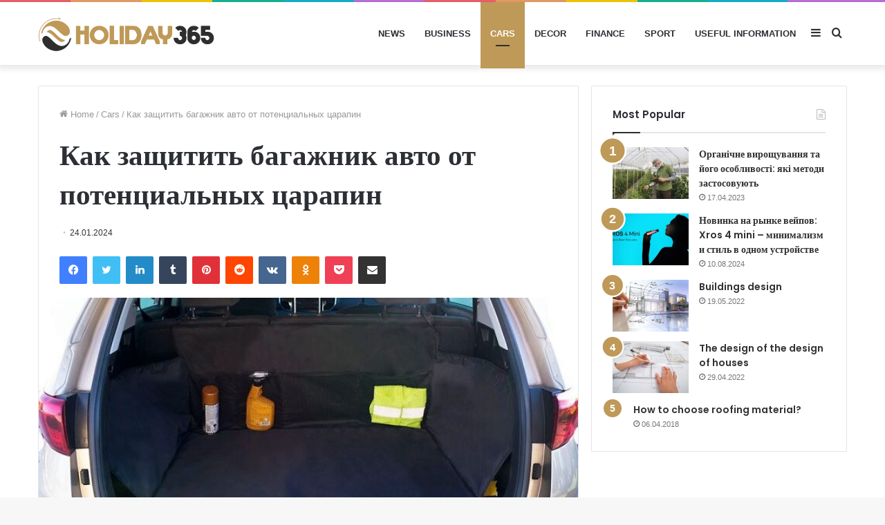

--- FILE ---
content_type: text/html; charset=UTF-8
request_url: https://workingholiday365.com/kak-zashhitit-bagazhnik-avto-ot-potencialnyh-carapin.html
body_size: 22755
content:
<!DOCTYPE html>
<html lang="en-US" class="" data-skin="light">
<head>
	<meta charset="UTF-8" />
	<link rel="profile" href="http://gmpg.org/xfn/11" />
	
<meta http-equiv='x-dns-prefetch-control' content='on'>
<link rel='dns-prefetch' href='//cdnjs.cloudflare.com' />
<link rel='dns-prefetch' href='//ajax.googleapis.com' />
<link rel='dns-prefetch' href='//fonts.googleapis.com' />
<link rel='dns-prefetch' href='//fonts.gstatic.com' />
<link rel='dns-prefetch' href='//s.gravatar.com' />
<link rel='dns-prefetch' href='//www.google-analytics.com' />
<link rel='preload' as='image' href='https://workingholiday365.com/wp-content/uploads/2022/02/3.png'>
<link rel='preload' as='image' href='https://workingholiday365.com/wp-content/uploads/2022/02/2.png'>
<link rel='preload' as='image' href='https://workingholiday365.com/wp-content/uploads/2024/01/kak-zashhitit-bagazhnik-avto-ot-potencialnyh-carapin020-700x470.jpg'>
<link rel='preload' as='font' href='https://workingholiday365.com/wp-content/themes/jannah/assets/fonts/tielabs-fonticon/tielabs-fonticon.woff' type='font/woff' crossorigin='anonymous' />
<link rel='preload' as='font' href='https://workingholiday365.com/wp-content/themes/jannah/assets/fonts/fontawesome/fa-solid-900.woff2' type='font/woff2' crossorigin='anonymous' />
<link rel='preload' as='font' href='https://workingholiday365.com/wp-content/themes/jannah/assets/fonts/fontawesome/fa-brands-400.woff2' type='font/woff2' crossorigin='anonymous' />
<link rel='preload' as='font' href='https://workingholiday365.com/wp-content/themes/jannah/assets/fonts/fontawesome/fa-regular-400.woff2' type='font/woff2' crossorigin='anonymous' />
<link rel='preload' as='script' href='https://ajax.googleapis.com/ajax/libs/webfont/1/webfont.js'>
<meta name='robots' content='index, follow, max-image-preview:large, max-snippet:-1, max-video-preview:-1' />

	<!-- This site is optimized with the Yoast SEO plugin v20.12 - https://yoast.com/wordpress/plugins/seo/ -->
	<title>Как защитить багажник авто от потенциальных царапин</title>
	<meta name="description" content="Защита багажника автомобиля от потенциальных царапин – важная задача для поддержания внешнего вида и сохранности автомобиля" />
	<link rel="canonical" href="https://workingholiday365.com/kak-zashhitit-bagazhnik-avto-ot-potencialnyh-carapin.html" />
	<meta property="og:locale" content="en_US" />
	<meta property="og:type" content="article" />
	<meta property="og:title" content="Как защитить багажник авто от потенциальных царапин" />
	<meta property="og:description" content="Защита багажника автомобиля от потенциальных царапин – важная задача для поддержания внешнего вида и сохранности автомобиля" />
	<meta property="og:url" content="https://workingholiday365.com/kak-zashhitit-bagazhnik-avto-ot-potencialnyh-carapin.html" />
	<meta property="og:site_name" content="Holiday365 - travel, care, advice, investing, real estate" />
	<meta property="article:published_time" content="2024-01-24T11:25:07+00:00" />
	<meta property="og:image" content="https://workingholiday365.com/wp-content/uploads/2024/01/kak-zashhitit-bagazhnik-avto-ot-potencialnyh-carapin020.jpg" />
	<meta property="og:image:width" content="700" />
	<meta property="og:image:height" content="607" />
	<meta property="og:image:type" content="image/jpeg" />
	<meta name="author" content="buma888" />
	<meta name="twitter:card" content="summary_large_image" />
	<meta name="twitter:label1" content="Written by" />
	<meta name="twitter:data1" content="buma888" />
	<meta name="twitter:label2" content="Est. reading time" />
	<meta name="twitter:data2" content="2 minutes" />
	<script type="application/ld+json" class="yoast-schema-graph">{"@context":"https://schema.org","@graph":[{"@type":"WebPage","@id":"https://workingholiday365.com/kak-zashhitit-bagazhnik-avto-ot-potencialnyh-carapin.html","url":"https://workingholiday365.com/kak-zashhitit-bagazhnik-avto-ot-potencialnyh-carapin.html","name":"Как защитить багажник авто от потенциальных царапин","isPartOf":{"@id":"https://workingholiday365.com/#website"},"primaryImageOfPage":{"@id":"https://workingholiday365.com/kak-zashhitit-bagazhnik-avto-ot-potencialnyh-carapin.html#primaryimage"},"image":{"@id":"https://workingholiday365.com/kak-zashhitit-bagazhnik-avto-ot-potencialnyh-carapin.html#primaryimage"},"thumbnailUrl":"https://workingholiday365.com/wp-content/uploads/2024/01/kak-zashhitit-bagazhnik-avto-ot-potencialnyh-carapin020.jpg","datePublished":"2024-01-24T11:25:07+00:00","dateModified":"2024-01-24T11:25:07+00:00","author":{"@id":"https://workingholiday365.com/#/schema/person/02e573f2f984653c7c76b8e6706cfa5a"},"description":"Защита багажника автомобиля от потенциальных царапин – важная задача для поддержания внешнего вида и сохранности автомобиля","inLanguage":"en-US","potentialAction":[{"@type":"ReadAction","target":["https://workingholiday365.com/kak-zashhitit-bagazhnik-avto-ot-potencialnyh-carapin.html"]}]},{"@type":"ImageObject","inLanguage":"en-US","@id":"https://workingholiday365.com/kak-zashhitit-bagazhnik-avto-ot-potencialnyh-carapin.html#primaryimage","url":"https://workingholiday365.com/wp-content/uploads/2024/01/kak-zashhitit-bagazhnik-avto-ot-potencialnyh-carapin020.jpg","contentUrl":"https://workingholiday365.com/wp-content/uploads/2024/01/kak-zashhitit-bagazhnik-avto-ot-potencialnyh-carapin020.jpg","width":700,"height":607},{"@type":"WebSite","@id":"https://workingholiday365.com/#website","url":"https://workingholiday365.com/","name":"Holiday365 - travel, care, advice, investing, real estate","description":"","potentialAction":[{"@type":"SearchAction","target":{"@type":"EntryPoint","urlTemplate":"https://workingholiday365.com/?s={search_term_string}"},"query-input":"required name=search_term_string"}],"inLanguage":"en-US"},{"@type":"Person","@id":"https://workingholiday365.com/#/schema/person/02e573f2f984653c7c76b8e6706cfa5a","name":"buma888","image":{"@type":"ImageObject","inLanguage":"en-US","@id":"https://workingholiday365.com/#/schema/person/image/","url":"https://secure.gravatar.com/avatar/cb1a1919d517efb10118b36ed86429a18a630debc011805d9ddd5df15381f8ec?s=96&d=mm&r=g","contentUrl":"https://secure.gravatar.com/avatar/cb1a1919d517efb10118b36ed86429a18a630debc011805d9ddd5df15381f8ec?s=96&d=mm&r=g","caption":"buma888"}}]}</script>
	<!-- / Yoast SEO plugin. -->


<link rel="alternate" type="application/rss+xml" title="Holiday365 - travel, care, advice, investing, real estate &raquo; Feed" href="https://workingholiday365.com/feed" />
<link rel="alternate" type="application/rss+xml" title="Holiday365 - travel, care, advice, investing, real estate &raquo; Comments Feed" href="https://workingholiday365.com/comments/feed" />
<link rel="alternate" type="application/rss+xml" title="Holiday365 - travel, care, advice, investing, real estate &raquo; Как защитить багажник авто от потенциальных царапин Comments Feed" href="https://workingholiday365.com/kak-zashhitit-bagazhnik-avto-ot-potencialnyh-carapin.html/feed" />
<link rel="alternate" title="oEmbed (JSON)" type="application/json+oembed" href="https://workingholiday365.com/wp-json/oembed/1.0/embed?url=https%3A%2F%2Fworkingholiday365.com%2Fkak-zashhitit-bagazhnik-avto-ot-potencialnyh-carapin.html" />
<link rel="alternate" title="oEmbed (XML)" type="text/xml+oembed" href="https://workingholiday365.com/wp-json/oembed/1.0/embed?url=https%3A%2F%2Fworkingholiday365.com%2Fkak-zashhitit-bagazhnik-avto-ot-potencialnyh-carapin.html&#038;format=xml" />
<style id='wp-img-auto-sizes-contain-inline-css' type='text/css'>
img:is([sizes=auto i],[sizes^="auto," i]){contain-intrinsic-size:3000px 1500px}
/*# sourceURL=wp-img-auto-sizes-contain-inline-css */
</style>
<style id='wp-emoji-styles-inline-css' type='text/css'>

	img.wp-smiley, img.emoji {
		display: inline !important;
		border: none !important;
		box-shadow: none !important;
		height: 1em !important;
		width: 1em !important;
		margin: 0 0.07em !important;
		vertical-align: -0.1em !important;
		background: none !important;
		padding: 0 !important;
	}
/*# sourceURL=wp-emoji-styles-inline-css */
</style>
<style id='classic-theme-styles-inline-css' type='text/css'>
/*! This file is auto-generated */
.wp-block-button__link{color:#fff;background-color:#32373c;border-radius:9999px;box-shadow:none;text-decoration:none;padding:calc(.667em + 2px) calc(1.333em + 2px);font-size:1.125em}.wp-block-file__button{background:#32373c;color:#fff;text-decoration:none}
/*# sourceURL=/wp-includes/css/classic-themes.min.css */
</style>
<link rel='stylesheet' id='cptch_stylesheet-css' href='https://workingholiday365.com/wp-content/plugins/captcha-bws/css/front_end_style.css?ver=5.1.7' type='text/css' media='all' />
<link rel='stylesheet' id='dashicons-css' href='https://workingholiday365.com/wp-includes/css/dashicons.min.css?ver=6.9' type='text/css' media='all' />
<link rel='stylesheet' id='cptch_desktop_style-css' href='https://workingholiday365.com/wp-content/plugins/captcha-bws/css/desktop_style.css?ver=5.1.7' type='text/css' media='all' />
<link rel='stylesheet' id='taqyeem-buttons-style-css' href='https://workingholiday365.com/wp-content/plugins/taqyeem-buttons/assets/style.css?ver=6.9' type='text/css' media='all' />
<link rel='stylesheet' id='tie-css-base-css' href='https://workingholiday365.com/wp-content/themes/jannah/assets/css/base.min.css?ver=5.4.10' type='text/css' media='all' />
<link rel='stylesheet' id='tie-css-styles-css' href='https://workingholiday365.com/wp-content/themes/jannah/assets/css/style.min.css?ver=5.4.10' type='text/css' media='all' />
<link rel='stylesheet' id='tie-css-widgets-css' href='https://workingholiday365.com/wp-content/themes/jannah/assets/css/widgets.min.css?ver=5.4.10' type='text/css' media='all' />
<link rel='stylesheet' id='tie-css-helpers-css' href='https://workingholiday365.com/wp-content/themes/jannah/assets/css/helpers.min.css?ver=5.4.10' type='text/css' media='all' />
<link rel='stylesheet' id='tie-fontawesome5-css' href='https://workingholiday365.com/wp-content/themes/jannah/assets/css/fontawesome.css?ver=5.4.10' type='text/css' media='all' />
<link rel='stylesheet' id='tie-css-ilightbox-css' href='https://workingholiday365.com/wp-content/themes/jannah/assets/ilightbox/dark-skin/skin.css?ver=5.4.10' type='text/css' media='all' />
<link rel='stylesheet' id='tie-css-shortcodes-css' href='https://workingholiday365.com/wp-content/themes/jannah/assets/css/plugins/shortcodes.min.css?ver=5.4.10' type='text/css' media='all' />
<link rel='stylesheet' id='tie-css-single-css' href='https://workingholiday365.com/wp-content/themes/jannah/assets/css/single.min.css?ver=5.4.10' type='text/css' media='all' />
<link rel='stylesheet' id='tie-css-print-css' href='https://workingholiday365.com/wp-content/themes/jannah/assets/css/print.css?ver=5.4.10' type='text/css' media='print' />
<link rel='stylesheet' id='taqyeem-styles-css' href='https://workingholiday365.com/wp-content/themes/jannah/assets/css/plugins/taqyeem.min.css?ver=5.4.10' type='text/css' media='all' />
<style id='taqyeem-styles-inline-css' type='text/css'>
.wf-active .logo-text,.wf-active h1,.wf-active h2,.wf-active h3,.wf-active h4,.wf-active h5,.wf-active h6,.wf-active .the-subtitle{font-family: 'Poppins';}#main-nav .main-menu > ul > li > a{text-transform: uppercase;}.background-overlay {background-color: rgba(0,0,0,0.5);}.brand-title,a:hover,.tie-popup-search-submit,#logo.text-logo a,.theme-header nav .components #search-submit:hover,.theme-header .header-nav .components > li:hover > a,.theme-header .header-nav .components li a:hover,.main-menu ul.cats-vertical li a.is-active,.main-menu ul.cats-vertical li a:hover,.main-nav li.mega-menu .post-meta a:hover,.main-nav li.mega-menu .post-box-title a:hover,.search-in-main-nav.autocomplete-suggestions a:hover,#main-nav .menu ul:not(.cats-horizontal) li:hover > a,#main-nav .menu ul li.current-menu-item:not(.mega-link-column) > a,.top-nav .menu li:hover > a,.top-nav .menu > .tie-current-menu > a,.search-in-top-nav.autocomplete-suggestions .post-title a:hover,div.mag-box .mag-box-options .mag-box-filter-links a.active,.mag-box-filter-links .flexMenu-viewMore:hover > a,.stars-rating-active,body .tabs.tabs .active > a,.video-play-icon,.spinner-circle:after,#go-to-content:hover,.comment-list .comment-author .fn,.commentlist .comment-author .fn,blockquote::before,blockquote cite,blockquote.quote-simple p,.multiple-post-pages a:hover,#story-index li .is-current,.latest-tweets-widget .twitter-icon-wrap span,.wide-slider-nav-wrapper .slide,.wide-next-prev-slider-wrapper .tie-slider-nav li:hover span,.review-final-score h3,#mobile-menu-icon:hover .menu-text,body .entry a,.dark-skin body .entry a,.entry .post-bottom-meta a:hover,.comment-list .comment-content a,q a,blockquote a,.widget.tie-weather-widget .icon-basecloud-bg:after,.site-footer a:hover,.site-footer .stars-rating-active,.site-footer .twitter-icon-wrap span,.site-info a:hover{color: #bf9958;}#instagram-link a:hover{color: #bf9958 !important;border-color: #bf9958 !important;}[type='submit'],.button,.generic-button a,.generic-button button,.theme-header .header-nav .comp-sub-menu a.button.guest-btn:hover,.theme-header .header-nav .comp-sub-menu a.checkout-button,nav.main-nav .menu > li.tie-current-menu > a,nav.main-nav .menu > li:hover > a,.main-menu .mega-links-head:after,.main-nav .mega-menu.mega-cat .cats-horizontal li a.is-active,#mobile-menu-icon:hover .nav-icon,#mobile-menu-icon:hover .nav-icon:before,#mobile-menu-icon:hover .nav-icon:after,.search-in-main-nav.autocomplete-suggestions a.button,.search-in-top-nav.autocomplete-suggestions a.button,.spinner > div,.post-cat,.pages-numbers li.current span,.multiple-post-pages > span,#tie-wrapper .mejs-container .mejs-controls,.mag-box-filter-links a:hover,.slider-arrow-nav a:not(.pagination-disabled):hover,.comment-list .reply a:hover,.commentlist .reply a:hover,#reading-position-indicator,#story-index-icon,.videos-block .playlist-title,.review-percentage .review-item span span,.tie-slick-dots li.slick-active button,.tie-slick-dots li button:hover,.digital-rating-static,.timeline-widget li a:hover .date:before,#wp-calendar #today,.posts-list-counter li.widget-post-list:before,.cat-counter a + span,.tie-slider-nav li span:hover,.fullwidth-area .widget_tag_cloud .tagcloud a:hover,.magazine2:not(.block-head-4) .dark-widgetized-area ul.tabs a:hover,.magazine2:not(.block-head-4) .dark-widgetized-area ul.tabs .active a,.magazine1 .dark-widgetized-area ul.tabs a:hover,.magazine1 .dark-widgetized-area ul.tabs .active a,.block-head-4.magazine2 .dark-widgetized-area .tabs.tabs .active a,.block-head-4.magazine2 .dark-widgetized-area .tabs > .active a:before,.block-head-4.magazine2 .dark-widgetized-area .tabs > .active a:after,.demo_store,.demo #logo:after,.demo #sticky-logo:after,.widget.tie-weather-widget,span.video-close-btn:hover,#go-to-top,.latest-tweets-widget .slider-links .button:not(:hover){background-color: #bf9958;color: #FFFFFF;}.tie-weather-widget .widget-title .the-subtitle,.block-head-4.magazine2 #footer .tabs .active a:hover{color: #FFFFFF;}pre,code,.pages-numbers li.current span,.theme-header .header-nav .comp-sub-menu a.button.guest-btn:hover,.multiple-post-pages > span,.post-content-slideshow .tie-slider-nav li span:hover,#tie-body .tie-slider-nav li > span:hover,.slider-arrow-nav a:not(.pagination-disabled):hover,.main-nav .mega-menu.mega-cat .cats-horizontal li a.is-active,.main-nav .mega-menu.mega-cat .cats-horizontal li a:hover,.main-menu .menu > li > .menu-sub-content{border-color: #bf9958;}.main-menu .menu > li.tie-current-menu{border-bottom-color: #bf9958;}.top-nav .menu li.tie-current-menu > a:before,.top-nav .menu li.menu-item-has-children:hover > a:before{border-top-color: #bf9958;}.main-nav .main-menu .menu > li.tie-current-menu > a:before,.main-nav .main-menu .menu > li:hover > a:before{border-top-color: #FFFFFF;}header.main-nav-light .main-nav .menu-item-has-children li:hover > a:before,header.main-nav-light .main-nav .mega-menu li:hover > a:before{border-left-color: #bf9958;}.rtl header.main-nav-light .main-nav .menu-item-has-children li:hover > a:before,.rtl header.main-nav-light .main-nav .mega-menu li:hover > a:before{border-right-color: #bf9958;border-left-color: transparent;}.top-nav ul.menu li .menu-item-has-children:hover > a:before{border-top-color: transparent;border-left-color: #bf9958;}.rtl .top-nav ul.menu li .menu-item-has-children:hover > a:before{border-left-color: transparent;border-right-color: #bf9958;}#footer-widgets-container{border-top: 8px solid #bf9958;-webkit-box-shadow: 0 -5px 0 rgba(0,0,0,0.07); -moz-box-shadow: 0 -8px 0 rgba(0,0,0,0.07); box-shadow: 0 -8px 0 rgba(0,0,0,0.07);}::-moz-selection{background-color: #bf9958;color: #FFFFFF;}::selection{background-color: #bf9958;color: #FFFFFF;}circle.circle_bar{stroke: #bf9958;}#reading-position-indicator{box-shadow: 0 0 10px rgba( 191,153,88,0.7);}#logo.text-logo a:hover,body .entry a:hover,.dark-skin body .entry a:hover,.comment-list .comment-content a:hover,.block-head-4.magazine2 .site-footer .tabs li a:hover,q a:hover,blockquote a:hover{color: #8d6726;}.button:hover,input[type='submit']:hover,.generic-button a:hover,.generic-button button:hover,a.post-cat:hover,.site-footer .button:hover,.site-footer [type='submit']:hover,.search-in-main-nav.autocomplete-suggestions a.button:hover,.search-in-top-nav.autocomplete-suggestions a.button:hover,.theme-header .header-nav .comp-sub-menu a.checkout-button:hover{background-color: #8d6726;color: #FFFFFF;}.theme-header .header-nav .comp-sub-menu a.checkout-button:not(:hover),body .entry a.button{color: #FFFFFF;}#story-index.is-compact .story-index-content{background-color: #bf9958;}#story-index.is-compact .story-index-content a,#story-index.is-compact .story-index-content .is-current{color: #FFFFFF;}#tie-body .mag-box-title h3 a,#tie-body .block-more-button{color: #bf9958;}#tie-body .mag-box-title h3 a:hover,#tie-body .block-more-button:hover{color: #8d6726;}#tie-body .mag-box-title{color: #bf9958;}#tie-body .mag-box-title:before{border-top-color: #bf9958;}#tie-body .mag-box-title:after,#tie-body #footer .widget-title:after{background-color: #bf9958;}.brand-title,a:hover,.tie-popup-search-submit,#logo.text-logo a,.theme-header nav .components #search-submit:hover,.theme-header .header-nav .components > li:hover > a,.theme-header .header-nav .components li a:hover,.main-menu ul.cats-vertical li a.is-active,.main-menu ul.cats-vertical li a:hover,.main-nav li.mega-menu .post-meta a:hover,.main-nav li.mega-menu .post-box-title a:hover,.search-in-main-nav.autocomplete-suggestions a:hover,#main-nav .menu ul:not(.cats-horizontal) li:hover > a,#main-nav .menu ul li.current-menu-item:not(.mega-link-column) > a,.top-nav .menu li:hover > a,.top-nav .menu > .tie-current-menu > a,.search-in-top-nav.autocomplete-suggestions .post-title a:hover,div.mag-box .mag-box-options .mag-box-filter-links a.active,.mag-box-filter-links .flexMenu-viewMore:hover > a,.stars-rating-active,body .tabs.tabs .active > a,.video-play-icon,.spinner-circle:after,#go-to-content:hover,.comment-list .comment-author .fn,.commentlist .comment-author .fn,blockquote::before,blockquote cite,blockquote.quote-simple p,.multiple-post-pages a:hover,#story-index li .is-current,.latest-tweets-widget .twitter-icon-wrap span,.wide-slider-nav-wrapper .slide,.wide-next-prev-slider-wrapper .tie-slider-nav li:hover span,.review-final-score h3,#mobile-menu-icon:hover .menu-text,body .entry a,.dark-skin body .entry a,.entry .post-bottom-meta a:hover,.comment-list .comment-content a,q a,blockquote a,.widget.tie-weather-widget .icon-basecloud-bg:after,.site-footer a:hover,.site-footer .stars-rating-active,.site-footer .twitter-icon-wrap span,.site-info a:hover{color: #bf9958;}#instagram-link a:hover{color: #bf9958 !important;border-color: #bf9958 !important;}[type='submit'],.button,.generic-button a,.generic-button button,.theme-header .header-nav .comp-sub-menu a.button.guest-btn:hover,.theme-header .header-nav .comp-sub-menu a.checkout-button,nav.main-nav .menu > li.tie-current-menu > a,nav.main-nav .menu > li:hover > a,.main-menu .mega-links-head:after,.main-nav .mega-menu.mega-cat .cats-horizontal li a.is-active,#mobile-menu-icon:hover .nav-icon,#mobile-menu-icon:hover .nav-icon:before,#mobile-menu-icon:hover .nav-icon:after,.search-in-main-nav.autocomplete-suggestions a.button,.search-in-top-nav.autocomplete-suggestions a.button,.spinner > div,.post-cat,.pages-numbers li.current span,.multiple-post-pages > span,#tie-wrapper .mejs-container .mejs-controls,.mag-box-filter-links a:hover,.slider-arrow-nav a:not(.pagination-disabled):hover,.comment-list .reply a:hover,.commentlist .reply a:hover,#reading-position-indicator,#story-index-icon,.videos-block .playlist-title,.review-percentage .review-item span span,.tie-slick-dots li.slick-active button,.tie-slick-dots li button:hover,.digital-rating-static,.timeline-widget li a:hover .date:before,#wp-calendar #today,.posts-list-counter li.widget-post-list:before,.cat-counter a + span,.tie-slider-nav li span:hover,.fullwidth-area .widget_tag_cloud .tagcloud a:hover,.magazine2:not(.block-head-4) .dark-widgetized-area ul.tabs a:hover,.magazine2:not(.block-head-4) .dark-widgetized-area ul.tabs .active a,.magazine1 .dark-widgetized-area ul.tabs a:hover,.magazine1 .dark-widgetized-area ul.tabs .active a,.block-head-4.magazine2 .dark-widgetized-area .tabs.tabs .active a,.block-head-4.magazine2 .dark-widgetized-area .tabs > .active a:before,.block-head-4.magazine2 .dark-widgetized-area .tabs > .active a:after,.demo_store,.demo #logo:after,.demo #sticky-logo:after,.widget.tie-weather-widget,span.video-close-btn:hover,#go-to-top,.latest-tweets-widget .slider-links .button:not(:hover){background-color: #bf9958;color: #FFFFFF;}.tie-weather-widget .widget-title .the-subtitle,.block-head-4.magazine2 #footer .tabs .active a:hover{color: #FFFFFF;}pre,code,.pages-numbers li.current span,.theme-header .header-nav .comp-sub-menu a.button.guest-btn:hover,.multiple-post-pages > span,.post-content-slideshow .tie-slider-nav li span:hover,#tie-body .tie-slider-nav li > span:hover,.slider-arrow-nav a:not(.pagination-disabled):hover,.main-nav .mega-menu.mega-cat .cats-horizontal li a.is-active,.main-nav .mega-menu.mega-cat .cats-horizontal li a:hover,.main-menu .menu > li > .menu-sub-content{border-color: #bf9958;}.main-menu .menu > li.tie-current-menu{border-bottom-color: #bf9958;}.top-nav .menu li.tie-current-menu > a:before,.top-nav .menu li.menu-item-has-children:hover > a:before{border-top-color: #bf9958;}.main-nav .main-menu .menu > li.tie-current-menu > a:before,.main-nav .main-menu .menu > li:hover > a:before{border-top-color: #FFFFFF;}header.main-nav-light .main-nav .menu-item-has-children li:hover > a:before,header.main-nav-light .main-nav .mega-menu li:hover > a:before{border-left-color: #bf9958;}.rtl header.main-nav-light .main-nav .menu-item-has-children li:hover > a:before,.rtl header.main-nav-light .main-nav .mega-menu li:hover > a:before{border-right-color: #bf9958;border-left-color: transparent;}.top-nav ul.menu li .menu-item-has-children:hover > a:before{border-top-color: transparent;border-left-color: #bf9958;}.rtl .top-nav ul.menu li .menu-item-has-children:hover > a:before{border-left-color: transparent;border-right-color: #bf9958;}#footer-widgets-container{border-top: 8px solid #bf9958;-webkit-box-shadow: 0 -5px 0 rgba(0,0,0,0.07); -moz-box-shadow: 0 -8px 0 rgba(0,0,0,0.07); box-shadow: 0 -8px 0 rgba(0,0,0,0.07);}::-moz-selection{background-color: #bf9958;color: #FFFFFF;}::selection{background-color: #bf9958;color: #FFFFFF;}circle.circle_bar{stroke: #bf9958;}#reading-position-indicator{box-shadow: 0 0 10px rgba( 191,153,88,0.7);}#logo.text-logo a:hover,body .entry a:hover,.dark-skin body .entry a:hover,.comment-list .comment-content a:hover,.block-head-4.magazine2 .site-footer .tabs li a:hover,q a:hover,blockquote a:hover{color: #8d6726;}.button:hover,input[type='submit']:hover,.generic-button a:hover,.generic-button button:hover,a.post-cat:hover,.site-footer .button:hover,.site-footer [type='submit']:hover,.search-in-main-nav.autocomplete-suggestions a.button:hover,.search-in-top-nav.autocomplete-suggestions a.button:hover,.theme-header .header-nav .comp-sub-menu a.checkout-button:hover{background-color: #8d6726;color: #FFFFFF;}.theme-header .header-nav .comp-sub-menu a.checkout-button:not(:hover),body .entry a.button{color: #FFFFFF;}#story-index.is-compact .story-index-content{background-color: #bf9958;}#story-index.is-compact .story-index-content a,#story-index.is-compact .story-index-content .is-current{color: #FFFFFF;}#tie-body .mag-box-title h3 a,#tie-body .block-more-button{color: #bf9958;}#tie-body .mag-box-title h3 a:hover,#tie-body .block-more-button:hover{color: #8d6726;}#tie-body .mag-box-title{color: #bf9958;}#tie-body .mag-box-title:before{border-top-color: #bf9958;}#tie-body .mag-box-title:after,#tie-body #footer .widget-title:after{background-color: #bf9958;}#footer{background-color: #111111;}#site-info{background-color: #111111;}#footer .posts-list-counter .posts-list-items li.widget-post-list:before{border-color: #111111;}#footer .timeline-widget a .date:before{border-color: rgba(17,17,17,0.8);}#footer .footer-boxed-widget-area,#footer textarea,#footer input:not([type=submit]),#footer select,#footer code,#footer kbd,#footer pre,#footer samp,#footer .show-more-button,#footer .slider-links .tie-slider-nav span,#footer #wp-calendar,#footer #wp-calendar tbody td,#footer #wp-calendar thead th,#footer .widget.buddypress .item-options a{border-color: rgba(255,255,255,0.1);}#footer .social-statistics-widget .white-bg li.social-icons-item a,#footer .widget_tag_cloud .tagcloud a,#footer .latest-tweets-widget .slider-links .tie-slider-nav span,#footer .widget_layered_nav_filters a{border-color: rgba(255,255,255,0.1);}#footer .social-statistics-widget .white-bg li:before{background: rgba(255,255,255,0.1);}.site-footer #wp-calendar tbody td{background: rgba(255,255,255,0.02);}#footer .white-bg .social-icons-item a span.followers span,#footer .circle-three-cols .social-icons-item a .followers-num,#footer .circle-three-cols .social-icons-item a .followers-name{color: rgba(255,255,255,0.8);}#footer .timeline-widget ul:before,#footer .timeline-widget a:not(:hover) .date:before{background-color: #000000;}.tie-cat-2,.tie-cat-item-2 > span{background-color:#e67e22 !important;color:#FFFFFF !important;}.tie-cat-2:after{border-top-color:#e67e22 !important;}.tie-cat-2:hover{background-color:#c86004 !important;}.tie-cat-2:hover:after{border-top-color:#c86004 !important;}.tie-cat-12,.tie-cat-item-12 > span{background-color:#2ecc71 !important;color:#FFFFFF !important;}.tie-cat-12:after{border-top-color:#2ecc71 !important;}.tie-cat-12:hover{background-color:#10ae53 !important;}.tie-cat-12:hover:after{border-top-color:#10ae53 !important;}.tie-cat-16,.tie-cat-item-16 > span{background-color:#9b59b6 !important;color:#FFFFFF !important;}.tie-cat-16:after{border-top-color:#9b59b6 !important;}.tie-cat-16:hover{background-color:#7d3b98 !important;}.tie-cat-16:hover:after{border-top-color:#7d3b98 !important;}.tie-cat-17,.tie-cat-item-17 > span{background-color:#34495e !important;color:#FFFFFF !important;}.tie-cat-17:after{border-top-color:#34495e !important;}.tie-cat-17:hover{background-color:#162b40 !important;}.tie-cat-17:hover:after{border-top-color:#162b40 !important;}.tie-cat-18,.tie-cat-item-18 > span{background-color:#795548 !important;color:#FFFFFF !important;}.tie-cat-18:after{border-top-color:#795548 !important;}.tie-cat-18:hover{background-color:#5b372a !important;}.tie-cat-18:hover:after{border-top-color:#5b372a !important;}.tie-cat-19,.tie-cat-item-19 > span{background-color:#4CAF50 !important;color:#FFFFFF !important;}.tie-cat-19:after{border-top-color:#4CAF50 !important;}.tie-cat-19:hover{background-color:#2e9132 !important;}.tie-cat-19:hover:after{border-top-color:#2e9132 !important;}
/*# sourceURL=taqyeem-styles-inline-css */
</style>
<script type="text/javascript" src="https://workingholiday365.com/wp-includes/js/jquery/jquery.min.js?ver=3.7.1" id="jquery-core-js"></script>
<script type="text/javascript" src="https://workingholiday365.com/wp-includes/js/jquery/jquery-migrate.min.js?ver=3.4.1" id="jquery-migrate-js"></script>
<link rel="https://api.w.org/" href="https://workingholiday365.com/wp-json/" /><link rel="alternate" title="JSON" type="application/json" href="https://workingholiday365.com/wp-json/wp/v2/posts/1694" /><link rel="EditURI" type="application/rsd+xml" title="RSD" href="https://workingholiday365.com/xmlrpc.php?rsd" />
<meta name="generator" content="WordPress 6.9" />
<link rel='shortlink' href='https://workingholiday365.com/?p=1694' />
<script type='text/javascript'>
/* <![CDATA[ */
var taqyeem = {"ajaxurl":"https://workingholiday365.com/wp-admin/admin-ajax.php" , "your_rating":"Your Rating:"};
/* ]]> */
</script>

<meta http-equiv="X-UA-Compatible" content="IE=edge">
<meta name="theme-color" content="#bf9958" /><meta name="viewport" content="width=device-width, initial-scale=1.0" /><link rel="icon" href="https://workingholiday365.com/wp-content/uploads/2022/02/4-150x150.png" sizes="32x32" />
<link rel="icon" href="https://workingholiday365.com/wp-content/uploads/2022/02/4.png" sizes="192x192" />
<link rel="apple-touch-icon" href="https://workingholiday365.com/wp-content/uploads/2022/02/4.png" />
<meta name="msapplication-TileImage" content="https://workingholiday365.com/wp-content/uploads/2022/02/4.png" />
<style id='global-styles-inline-css' type='text/css'>
:root{--wp--preset--aspect-ratio--square: 1;--wp--preset--aspect-ratio--4-3: 4/3;--wp--preset--aspect-ratio--3-4: 3/4;--wp--preset--aspect-ratio--3-2: 3/2;--wp--preset--aspect-ratio--2-3: 2/3;--wp--preset--aspect-ratio--16-9: 16/9;--wp--preset--aspect-ratio--9-16: 9/16;--wp--preset--color--black: #000000;--wp--preset--color--cyan-bluish-gray: #abb8c3;--wp--preset--color--white: #ffffff;--wp--preset--color--pale-pink: #f78da7;--wp--preset--color--vivid-red: #cf2e2e;--wp--preset--color--luminous-vivid-orange: #ff6900;--wp--preset--color--luminous-vivid-amber: #fcb900;--wp--preset--color--light-green-cyan: #7bdcb5;--wp--preset--color--vivid-green-cyan: #00d084;--wp--preset--color--pale-cyan-blue: #8ed1fc;--wp--preset--color--vivid-cyan-blue: #0693e3;--wp--preset--color--vivid-purple: #9b51e0;--wp--preset--gradient--vivid-cyan-blue-to-vivid-purple: linear-gradient(135deg,rgb(6,147,227) 0%,rgb(155,81,224) 100%);--wp--preset--gradient--light-green-cyan-to-vivid-green-cyan: linear-gradient(135deg,rgb(122,220,180) 0%,rgb(0,208,130) 100%);--wp--preset--gradient--luminous-vivid-amber-to-luminous-vivid-orange: linear-gradient(135deg,rgb(252,185,0) 0%,rgb(255,105,0) 100%);--wp--preset--gradient--luminous-vivid-orange-to-vivid-red: linear-gradient(135deg,rgb(255,105,0) 0%,rgb(207,46,46) 100%);--wp--preset--gradient--very-light-gray-to-cyan-bluish-gray: linear-gradient(135deg,rgb(238,238,238) 0%,rgb(169,184,195) 100%);--wp--preset--gradient--cool-to-warm-spectrum: linear-gradient(135deg,rgb(74,234,220) 0%,rgb(151,120,209) 20%,rgb(207,42,186) 40%,rgb(238,44,130) 60%,rgb(251,105,98) 80%,rgb(254,248,76) 100%);--wp--preset--gradient--blush-light-purple: linear-gradient(135deg,rgb(255,206,236) 0%,rgb(152,150,240) 100%);--wp--preset--gradient--blush-bordeaux: linear-gradient(135deg,rgb(254,205,165) 0%,rgb(254,45,45) 50%,rgb(107,0,62) 100%);--wp--preset--gradient--luminous-dusk: linear-gradient(135deg,rgb(255,203,112) 0%,rgb(199,81,192) 50%,rgb(65,88,208) 100%);--wp--preset--gradient--pale-ocean: linear-gradient(135deg,rgb(255,245,203) 0%,rgb(182,227,212) 50%,rgb(51,167,181) 100%);--wp--preset--gradient--electric-grass: linear-gradient(135deg,rgb(202,248,128) 0%,rgb(113,206,126) 100%);--wp--preset--gradient--midnight: linear-gradient(135deg,rgb(2,3,129) 0%,rgb(40,116,252) 100%);--wp--preset--font-size--small: 13px;--wp--preset--font-size--medium: 20px;--wp--preset--font-size--large: 36px;--wp--preset--font-size--x-large: 42px;--wp--preset--spacing--20: 0.44rem;--wp--preset--spacing--30: 0.67rem;--wp--preset--spacing--40: 1rem;--wp--preset--spacing--50: 1.5rem;--wp--preset--spacing--60: 2.25rem;--wp--preset--spacing--70: 3.38rem;--wp--preset--spacing--80: 5.06rem;--wp--preset--shadow--natural: 6px 6px 9px rgba(0, 0, 0, 0.2);--wp--preset--shadow--deep: 12px 12px 50px rgba(0, 0, 0, 0.4);--wp--preset--shadow--sharp: 6px 6px 0px rgba(0, 0, 0, 0.2);--wp--preset--shadow--outlined: 6px 6px 0px -3px rgb(255, 255, 255), 6px 6px rgb(0, 0, 0);--wp--preset--shadow--crisp: 6px 6px 0px rgb(0, 0, 0);}:where(.is-layout-flex){gap: 0.5em;}:where(.is-layout-grid){gap: 0.5em;}body .is-layout-flex{display: flex;}.is-layout-flex{flex-wrap: wrap;align-items: center;}.is-layout-flex > :is(*, div){margin: 0;}body .is-layout-grid{display: grid;}.is-layout-grid > :is(*, div){margin: 0;}:where(.wp-block-columns.is-layout-flex){gap: 2em;}:where(.wp-block-columns.is-layout-grid){gap: 2em;}:where(.wp-block-post-template.is-layout-flex){gap: 1.25em;}:where(.wp-block-post-template.is-layout-grid){gap: 1.25em;}.has-black-color{color: var(--wp--preset--color--black) !important;}.has-cyan-bluish-gray-color{color: var(--wp--preset--color--cyan-bluish-gray) !important;}.has-white-color{color: var(--wp--preset--color--white) !important;}.has-pale-pink-color{color: var(--wp--preset--color--pale-pink) !important;}.has-vivid-red-color{color: var(--wp--preset--color--vivid-red) !important;}.has-luminous-vivid-orange-color{color: var(--wp--preset--color--luminous-vivid-orange) !important;}.has-luminous-vivid-amber-color{color: var(--wp--preset--color--luminous-vivid-amber) !important;}.has-light-green-cyan-color{color: var(--wp--preset--color--light-green-cyan) !important;}.has-vivid-green-cyan-color{color: var(--wp--preset--color--vivid-green-cyan) !important;}.has-pale-cyan-blue-color{color: var(--wp--preset--color--pale-cyan-blue) !important;}.has-vivid-cyan-blue-color{color: var(--wp--preset--color--vivid-cyan-blue) !important;}.has-vivid-purple-color{color: var(--wp--preset--color--vivid-purple) !important;}.has-black-background-color{background-color: var(--wp--preset--color--black) !important;}.has-cyan-bluish-gray-background-color{background-color: var(--wp--preset--color--cyan-bluish-gray) !important;}.has-white-background-color{background-color: var(--wp--preset--color--white) !important;}.has-pale-pink-background-color{background-color: var(--wp--preset--color--pale-pink) !important;}.has-vivid-red-background-color{background-color: var(--wp--preset--color--vivid-red) !important;}.has-luminous-vivid-orange-background-color{background-color: var(--wp--preset--color--luminous-vivid-orange) !important;}.has-luminous-vivid-amber-background-color{background-color: var(--wp--preset--color--luminous-vivid-amber) !important;}.has-light-green-cyan-background-color{background-color: var(--wp--preset--color--light-green-cyan) !important;}.has-vivid-green-cyan-background-color{background-color: var(--wp--preset--color--vivid-green-cyan) !important;}.has-pale-cyan-blue-background-color{background-color: var(--wp--preset--color--pale-cyan-blue) !important;}.has-vivid-cyan-blue-background-color{background-color: var(--wp--preset--color--vivid-cyan-blue) !important;}.has-vivid-purple-background-color{background-color: var(--wp--preset--color--vivid-purple) !important;}.has-black-border-color{border-color: var(--wp--preset--color--black) !important;}.has-cyan-bluish-gray-border-color{border-color: var(--wp--preset--color--cyan-bluish-gray) !important;}.has-white-border-color{border-color: var(--wp--preset--color--white) !important;}.has-pale-pink-border-color{border-color: var(--wp--preset--color--pale-pink) !important;}.has-vivid-red-border-color{border-color: var(--wp--preset--color--vivid-red) !important;}.has-luminous-vivid-orange-border-color{border-color: var(--wp--preset--color--luminous-vivid-orange) !important;}.has-luminous-vivid-amber-border-color{border-color: var(--wp--preset--color--luminous-vivid-amber) !important;}.has-light-green-cyan-border-color{border-color: var(--wp--preset--color--light-green-cyan) !important;}.has-vivid-green-cyan-border-color{border-color: var(--wp--preset--color--vivid-green-cyan) !important;}.has-pale-cyan-blue-border-color{border-color: var(--wp--preset--color--pale-cyan-blue) !important;}.has-vivid-cyan-blue-border-color{border-color: var(--wp--preset--color--vivid-cyan-blue) !important;}.has-vivid-purple-border-color{border-color: var(--wp--preset--color--vivid-purple) !important;}.has-vivid-cyan-blue-to-vivid-purple-gradient-background{background: var(--wp--preset--gradient--vivid-cyan-blue-to-vivid-purple) !important;}.has-light-green-cyan-to-vivid-green-cyan-gradient-background{background: var(--wp--preset--gradient--light-green-cyan-to-vivid-green-cyan) !important;}.has-luminous-vivid-amber-to-luminous-vivid-orange-gradient-background{background: var(--wp--preset--gradient--luminous-vivid-amber-to-luminous-vivid-orange) !important;}.has-luminous-vivid-orange-to-vivid-red-gradient-background{background: var(--wp--preset--gradient--luminous-vivid-orange-to-vivid-red) !important;}.has-very-light-gray-to-cyan-bluish-gray-gradient-background{background: var(--wp--preset--gradient--very-light-gray-to-cyan-bluish-gray) !important;}.has-cool-to-warm-spectrum-gradient-background{background: var(--wp--preset--gradient--cool-to-warm-spectrum) !important;}.has-blush-light-purple-gradient-background{background: var(--wp--preset--gradient--blush-light-purple) !important;}.has-blush-bordeaux-gradient-background{background: var(--wp--preset--gradient--blush-bordeaux) !important;}.has-luminous-dusk-gradient-background{background: var(--wp--preset--gradient--luminous-dusk) !important;}.has-pale-ocean-gradient-background{background: var(--wp--preset--gradient--pale-ocean) !important;}.has-electric-grass-gradient-background{background: var(--wp--preset--gradient--electric-grass) !important;}.has-midnight-gradient-background{background: var(--wp--preset--gradient--midnight) !important;}.has-small-font-size{font-size: var(--wp--preset--font-size--small) !important;}.has-medium-font-size{font-size: var(--wp--preset--font-size--medium) !important;}.has-large-font-size{font-size: var(--wp--preset--font-size--large) !important;}.has-x-large-font-size{font-size: var(--wp--preset--font-size--x-large) !important;}
/*# sourceURL=global-styles-inline-css */
</style>
</head>

<body id="tie-body" class="wp-singular post-template-default single single-post postid-1694 single-format-standard wp-theme-jannah tie-no-js wrapper-has-shadow block-head-1 magazine1 is-thumb-overlay-disabled is-desktop is-header-layout-1 sidebar-right has-sidebar post-layout-1 narrow-title-narrow-media is-standard-format has-mobile-share hide_share_post_top hide_share_post_bottom">



<div class="background-overlay">

	<div id="tie-container" class="site tie-container">

		
		<div id="tie-wrapper">

			<div class="rainbow-line"></div>
<header id="theme-header" class="theme-header header-layout-1 main-nav-light main-nav-default-light main-nav-below no-stream-item has-shadow has-normal-width-logo mobile-header-default">
	
<div class="main-nav-wrapper">
	<nav id="main-nav" data-skin="search-in-main-nav" class="main-nav header-nav live-search-parent" style="line-height:91px" aria-label="Primary Navigation">
		<div class="container">

			<div class="main-menu-wrapper">

				<div id="mobile-header-components-area_1" class="mobile-header-components"><ul class="components"><li class="mobile-component_menu custom-menu-link"><a href="#" id="mobile-menu-icon" class=""><span class="tie-mobile-menu-icon nav-icon is-layout-1"></span><span class="screen-reader-text">Menu</span></a></li></ul></div>
						<div class="header-layout-1-logo" style="width:260px">
							
		<div id="logo" class="image-logo" style="margin-top: 20px; margin-bottom: 20px;">

			
			<a title="Holiday365 - travel, care, advice, investing, real estate" href="https://workingholiday365.com/">
				
				<picture class="tie-logo-default tie-logo-picture">
					<source class="tie-logo-source-default tie-logo-source" srcset="https://workingholiday365.com/wp-content/uploads/2022/02/2.png 2x, https://workingholiday365.com/wp-content/uploads/2022/02/3.png 1x">
					<img class="tie-logo-img-default tie-logo-img" src="https://workingholiday365.com/wp-content/uploads/2022/02/3.png" alt="Holiday365 - travel, care, advice, investing, real estate" width="260" height="51" style="max-height:51px !important; width: auto;" />
				</picture>
						</a>

			
		</div><!-- #logo /-->

								</div>

						<div id="mobile-header-components-area_2" class="mobile-header-components"><ul class="components"><li class="mobile-component_search custom-menu-link">
				<a href="#" class="tie-search-trigger-mobile">
					<span class="tie-icon-search tie-search-icon" aria-hidden="true"></span>
					<span class="screen-reader-text">Search for</span>
				</a>
			</li></ul></div>
				<div id="menu-components-wrap">

					
		<div id="sticky-logo" class="image-logo">

			
			<a title="Holiday365 - travel, care, advice, investing, real estate" href="https://workingholiday365.com/">
				
				<picture class="tie-logo-default tie-logo-picture">
					<source class="tie-logo-source-default tie-logo-source" srcset="https://workingholiday365.com/wp-content/uploads/2022/02/2.png 2x, https://workingholiday365.com/wp-content/uploads/2022/02/3.png 1x">
					<img class="tie-logo-img-default tie-logo-img" src="https://workingholiday365.com/wp-content/uploads/2022/02/3.png" alt="Holiday365 - travel, care, advice, investing, real estate"  />
				</picture>
						</a>

			
		</div><!-- #Sticky-logo /-->

		<div class="flex-placeholder"></div>
		
					<div class="main-menu main-menu-wrap tie-alignleft">
						<div id="main-nav-menu" class="main-menu header-menu"><ul id="menu-main" class="menu" role="menubar"><li id="menu-item-1104" class="menu-item menu-item-type-taxonomy menu-item-object-category menu-item-1104"><a href="https://workingholiday365.com/news">News</a></li>
<li id="menu-item-1100" class="menu-item menu-item-type-taxonomy menu-item-object-category menu-item-1100"><a href="https://workingholiday365.com/business">Business</a></li>
<li id="menu-item-1101" class="menu-item menu-item-type-taxonomy menu-item-object-category current-post-ancestor current-menu-parent current-post-parent menu-item-1101 tie-current-menu"><a href="https://workingholiday365.com/cars">Cars</a></li>
<li id="menu-item-1102" class="menu-item menu-item-type-taxonomy menu-item-object-category menu-item-1102"><a href="https://workingholiday365.com/decor">Decor</a></li>
<li id="menu-item-1103" class="menu-item menu-item-type-taxonomy menu-item-object-category menu-item-1103"><a href="https://workingholiday365.com/finance">Finance</a></li>
<li id="menu-item-1105" class="menu-item menu-item-type-taxonomy menu-item-object-category menu-item-1105"><a href="https://workingholiday365.com/sport">Sport</a></li>
<li id="menu-item-1106" class="menu-item menu-item-type-taxonomy menu-item-object-category menu-item-1106"><a href="https://workingholiday365.com/useful-information">Useful information</a></li>
</ul></div>					</div><!-- .main-menu.tie-alignleft /-->

					<ul class="components">		<li class="search-compact-icon menu-item custom-menu-link">
			<a href="#" class="tie-search-trigger">
				<span class="tie-icon-search tie-search-icon" aria-hidden="true"></span>
				<span class="screen-reader-text">Search for</span>
			</a>
		</li>
			<li class="side-aside-nav-icon menu-item custom-menu-link">
		<a href="#">
			<span class="tie-icon-navicon" aria-hidden="true"></span>
			<span class="screen-reader-text">Sidebar</span>
		</a>
	</li>
	</ul><!-- Components -->
				</div><!-- #menu-components-wrap /-->
			</div><!-- .main-menu-wrapper /-->
		</div><!-- .container /-->
	</nav><!-- #main-nav /-->
</div><!-- .main-nav-wrapper /-->

</header>

<div id="content" class="site-content container"><div id="main-content-row" class="tie-row main-content-row">

<div class="main-content tie-col-md-8 tie-col-xs-12" role="main">

	
	<article id="the-post" class="container-wrapper post-content tie-standard">

		
<header class="entry-header-outer">

	<nav id="breadcrumb"><a href="https://workingholiday365.com/"><span class="tie-icon-home" aria-hidden="true"></span> Home</a><em class="delimiter">/</em><a href="https://workingholiday365.com/cars">Cars</a><em class="delimiter">/</em><span class="current">Как защитить багажник авто от потенциальных царапин</span></nav>
	<div class="entry-header">

		
		<h1 class="post-title entry-title">Как защитить багажник авто от потенциальных царапин</h1>

		<div id="single-post-meta" class="post-meta clearfix"><span class="date meta-item tie-icon">24.01.2024</span></div><!-- .post-meta -->	</div><!-- .entry-header /-->

	
	
</header><!-- .entry-header-outer /-->


		<div id="share-buttons-top" class="share-buttons share-buttons-top">
			<div class="share-links  icons-only">
				
				<a href="https://www.facebook.com/sharer.php?u=https://workingholiday365.com/kak-zashhitit-bagazhnik-avto-ot-potencialnyh-carapin.html" rel="external noopener nofollow" title="Facebook" target="_blank" class="facebook-share-btn " data-raw="https://www.facebook.com/sharer.php?u={post_link}">
					<span class="share-btn-icon tie-icon-facebook"></span> <span class="screen-reader-text">Facebook</span>
				</a>
				<a href="https://twitter.com/intent/tweet?text=%D0%9A%D0%B0%D0%BA%20%D0%B7%D0%B0%D1%89%D0%B8%D1%82%D0%B8%D1%82%D1%8C%20%D0%B1%D0%B0%D0%B3%D0%B0%D0%B6%D0%BD%D0%B8%D0%BA%20%D0%B0%D0%B2%D1%82%D0%BE%20%D0%BE%D1%82%20%D0%BF%D0%BE%D1%82%D0%B5%D0%BD%D1%86%D0%B8%D0%B0%D0%BB%D1%8C%D0%BD%D1%8B%D1%85%20%D1%86%D0%B0%D1%80%D0%B0%D0%BF%D0%B8%D0%BD&#038;url=https://workingholiday365.com/kak-zashhitit-bagazhnik-avto-ot-potencialnyh-carapin.html" rel="external noopener nofollow" title="Twitter" target="_blank" class="twitter-share-btn " data-raw="https://twitter.com/intent/tweet?text={post_title}&amp;url={post_link}">
					<span class="share-btn-icon tie-icon-twitter"></span> <span class="screen-reader-text">Twitter</span>
				</a>
				<a href="https://www.linkedin.com/shareArticle?mini=true&#038;url=https://workingholiday365.com/kak-zashhitit-bagazhnik-avto-ot-potencialnyh-carapin.html&#038;title=%D0%9A%D0%B0%D0%BA%20%D0%B7%D0%B0%D1%89%D0%B8%D1%82%D0%B8%D1%82%D1%8C%20%D0%B1%D0%B0%D0%B3%D0%B0%D0%B6%D0%BD%D0%B8%D0%BA%20%D0%B0%D0%B2%D1%82%D0%BE%20%D0%BE%D1%82%20%D0%BF%D0%BE%D1%82%D0%B5%D0%BD%D1%86%D0%B8%D0%B0%D0%BB%D1%8C%D0%BD%D1%8B%D1%85%20%D1%86%D0%B0%D1%80%D0%B0%D0%BF%D0%B8%D0%BD" rel="external noopener nofollow" title="LinkedIn" target="_blank" class="linkedin-share-btn " data-raw="https://www.linkedin.com/shareArticle?mini=true&amp;url={post_full_link}&amp;title={post_title}">
					<span class="share-btn-icon tie-icon-linkedin"></span> <span class="screen-reader-text">LinkedIn</span>
				</a>
				<a href="https://www.tumblr.com/share/link?url=https://workingholiday365.com/kak-zashhitit-bagazhnik-avto-ot-potencialnyh-carapin.html&#038;name=%D0%9A%D0%B0%D0%BA%20%D0%B7%D0%B0%D1%89%D0%B8%D1%82%D0%B8%D1%82%D1%8C%20%D0%B1%D0%B0%D0%B3%D0%B0%D0%B6%D0%BD%D0%B8%D0%BA%20%D0%B0%D0%B2%D1%82%D0%BE%20%D0%BE%D1%82%20%D0%BF%D0%BE%D1%82%D0%B5%D0%BD%D1%86%D0%B8%D0%B0%D0%BB%D1%8C%D0%BD%D1%8B%D1%85%20%D1%86%D0%B0%D1%80%D0%B0%D0%BF%D0%B8%D0%BD" rel="external noopener nofollow" title="Tumblr" target="_blank" class="tumblr-share-btn " data-raw="https://www.tumblr.com/share/link?url={post_link}&amp;name={post_title}">
					<span class="share-btn-icon tie-icon-tumblr"></span> <span class="screen-reader-text">Tumblr</span>
				</a>
				<a href="https://pinterest.com/pin/create/button/?url=https://workingholiday365.com/kak-zashhitit-bagazhnik-avto-ot-potencialnyh-carapin.html&#038;description=%D0%9A%D0%B0%D0%BA%20%D0%B7%D0%B0%D1%89%D0%B8%D1%82%D0%B8%D1%82%D1%8C%20%D0%B1%D0%B0%D0%B3%D0%B0%D0%B6%D0%BD%D0%B8%D0%BA%20%D0%B0%D0%B2%D1%82%D0%BE%20%D0%BE%D1%82%20%D0%BF%D0%BE%D1%82%D0%B5%D0%BD%D1%86%D0%B8%D0%B0%D0%BB%D1%8C%D0%BD%D1%8B%D1%85%20%D1%86%D0%B0%D1%80%D0%B0%D0%BF%D0%B8%D0%BD&#038;media=https://workingholiday365.com/wp-content/uploads/2024/01/kak-zashhitit-bagazhnik-avto-ot-potencialnyh-carapin020.jpg" rel="external noopener nofollow" title="Pinterest" target="_blank" class="pinterest-share-btn " data-raw="https://pinterest.com/pin/create/button/?url={post_link}&amp;description={post_title}&amp;media={post_img}">
					<span class="share-btn-icon tie-icon-pinterest"></span> <span class="screen-reader-text">Pinterest</span>
				</a>
				<a href="https://reddit.com/submit?url=https://workingholiday365.com/kak-zashhitit-bagazhnik-avto-ot-potencialnyh-carapin.html&#038;title=%D0%9A%D0%B0%D0%BA%20%D0%B7%D0%B0%D1%89%D0%B8%D1%82%D0%B8%D1%82%D1%8C%20%D0%B1%D0%B0%D0%B3%D0%B0%D0%B6%D0%BD%D0%B8%D0%BA%20%D0%B0%D0%B2%D1%82%D0%BE%20%D0%BE%D1%82%20%D0%BF%D0%BE%D1%82%D0%B5%D0%BD%D1%86%D0%B8%D0%B0%D0%BB%D1%8C%D0%BD%D1%8B%D1%85%20%D1%86%D0%B0%D1%80%D0%B0%D0%BF%D0%B8%D0%BD" rel="external noopener nofollow" title="Reddit" target="_blank" class="reddit-share-btn " data-raw="https://reddit.com/submit?url={post_link}&amp;title={post_title}">
					<span class="share-btn-icon tie-icon-reddit"></span> <span class="screen-reader-text">Reddit</span>
				</a>
				<a href="https://vk.com/share.php?url=https://workingholiday365.com/kak-zashhitit-bagazhnik-avto-ot-potencialnyh-carapin.html" rel="external noopener nofollow" title="VKontakte" target="_blank" class="vk-share-btn " data-raw="https://vk.com/share.php?url={post_link}">
					<span class="share-btn-icon tie-icon-vk"></span> <span class="screen-reader-text">VKontakte</span>
				</a>
				<a href="https://connect.ok.ru/dk?st.cmd=WidgetSharePreview&#038;st.shareUrl=https://workingholiday365.com/kak-zashhitit-bagazhnik-avto-ot-potencialnyh-carapin.html&#038;description=%D0%9A%D0%B0%D0%BA%20%D0%B7%D0%B0%D1%89%D0%B8%D1%82%D0%B8%D1%82%D1%8C%20%D0%B1%D0%B0%D0%B3%D0%B0%D0%B6%D0%BD%D0%B8%D0%BA%20%D0%B0%D0%B2%D1%82%D0%BE%20%D0%BE%D1%82%20%D0%BF%D0%BE%D1%82%D0%B5%D0%BD%D1%86%D0%B8%D0%B0%D0%BB%D1%8C%D0%BD%D1%8B%D1%85%20%D1%86%D0%B0%D1%80%D0%B0%D0%BF%D0%B8%D0%BD&#038;media=https://workingholiday365.com/wp-content/uploads/2024/01/kak-zashhitit-bagazhnik-avto-ot-potencialnyh-carapin020.jpg" rel="external noopener nofollow" title="Odnoklassniki" target="_blank" class="odnoklassniki-share-btn " data-raw="https://connect.ok.ru/dk?st.cmd=WidgetSharePreview&st.shareUrl={post_link}&amp;description={post_title}&amp;media={post_img}">
					<span class="share-btn-icon tie-icon-odnoklassniki"></span> <span class="screen-reader-text">Odnoklassniki</span>
				</a>
				<a href="https://getpocket.com/save?title=%D0%9A%D0%B0%D0%BA%20%D0%B7%D0%B0%D1%89%D0%B8%D1%82%D0%B8%D1%82%D1%8C%20%D0%B1%D0%B0%D0%B3%D0%B0%D0%B6%D0%BD%D0%B8%D0%BA%20%D0%B0%D0%B2%D1%82%D0%BE%20%D0%BE%D1%82%20%D0%BF%D0%BE%D1%82%D0%B5%D0%BD%D1%86%D0%B8%D0%B0%D0%BB%D1%8C%D0%BD%D1%8B%D1%85%20%D1%86%D0%B0%D1%80%D0%B0%D0%BF%D0%B8%D0%BD&#038;url=https://workingholiday365.com/kak-zashhitit-bagazhnik-avto-ot-potencialnyh-carapin.html" rel="external noopener nofollow" title="Pocket" target="_blank" class="pocket-share-btn " data-raw="https://getpocket.com/save?title={post_title}&amp;url={post_link}">
					<span class="share-btn-icon tie-icon-get-pocket"></span> <span class="screen-reader-text">Pocket</span>
				</a>
				<a href="https://api.whatsapp.com/send?text=%D0%9A%D0%B0%D0%BA%20%D0%B7%D0%B0%D1%89%D0%B8%D1%82%D0%B8%D1%82%D1%8C%20%D0%B1%D0%B0%D0%B3%D0%B0%D0%B6%D0%BD%D0%B8%D0%BA%20%D0%B0%D0%B2%D1%82%D0%BE%20%D0%BE%D1%82%20%D0%BF%D0%BE%D1%82%D0%B5%D0%BD%D1%86%D0%B8%D0%B0%D0%BB%D1%8C%D0%BD%D1%8B%D1%85%20%D1%86%D0%B0%D1%80%D0%B0%D0%BF%D0%B8%D0%BD%20https://workingholiday365.com/kak-zashhitit-bagazhnik-avto-ot-potencialnyh-carapin.html" rel="external noopener nofollow" title="WhatsApp" target="_blank" class="whatsapp-share-btn " data-raw="https://api.whatsapp.com/send?text={post_title}%20{post_link}">
					<span class="share-btn-icon tie-icon-whatsapp"></span> <span class="screen-reader-text">WhatsApp</span>
				</a>
				<a href="https://telegram.me/share/url?url=https://workingholiday365.com/kak-zashhitit-bagazhnik-avto-ot-potencialnyh-carapin.html&text=%D0%9A%D0%B0%D0%BA%20%D0%B7%D0%B0%D1%89%D0%B8%D1%82%D0%B8%D1%82%D1%8C%20%D0%B1%D0%B0%D0%B3%D0%B0%D0%B6%D0%BD%D0%B8%D0%BA%20%D0%B0%D0%B2%D1%82%D0%BE%20%D0%BE%D1%82%20%D0%BF%D0%BE%D1%82%D0%B5%D0%BD%D1%86%D0%B8%D0%B0%D0%BB%D1%8C%D0%BD%D1%8B%D1%85%20%D1%86%D0%B0%D1%80%D0%B0%D0%BF%D0%B8%D0%BD" rel="external noopener nofollow" title="Telegram" target="_blank" class="telegram-share-btn " data-raw="https://telegram.me/share/url?url={post_link}&text={post_title}">
					<span class="share-btn-icon tie-icon-paper-plane"></span> <span class="screen-reader-text">Telegram</span>
				</a>
				<a href="viber://forward?text=%D0%9A%D0%B0%D0%BA%20%D0%B7%D0%B0%D1%89%D0%B8%D1%82%D0%B8%D1%82%D1%8C%20%D0%B1%D0%B0%D0%B3%D0%B0%D0%B6%D0%BD%D0%B8%D0%BA%20%D0%B0%D0%B2%D1%82%D0%BE%20%D0%BE%D1%82%20%D0%BF%D0%BE%D1%82%D0%B5%D0%BD%D1%86%D0%B8%D0%B0%D0%BB%D1%8C%D0%BD%D1%8B%D1%85%20%D1%86%D0%B0%D1%80%D0%B0%D0%BF%D0%B8%D0%BD%20https://workingholiday365.com/kak-zashhitit-bagazhnik-avto-ot-potencialnyh-carapin.html" rel="external noopener nofollow" title="Viber" target="_blank" class="viber-share-btn " data-raw="viber://forward?text={post_title}%20{post_link}">
					<span class="share-btn-icon tie-icon-phone"></span> <span class="screen-reader-text">Viber</span>
				</a>
				<a href="mailto:?subject=%D0%9A%D0%B0%D0%BA%20%D0%B7%D0%B0%D1%89%D0%B8%D1%82%D0%B8%D1%82%D1%8C%20%D0%B1%D0%B0%D0%B3%D0%B0%D0%B6%D0%BD%D0%B8%D0%BA%20%D0%B0%D0%B2%D1%82%D0%BE%20%D0%BE%D1%82%20%D0%BF%D0%BE%D1%82%D0%B5%D0%BD%D1%86%D0%B8%D0%B0%D0%BB%D1%8C%D0%BD%D1%8B%D1%85%20%D1%86%D0%B0%D1%80%D0%B0%D0%BF%D0%B8%D0%BD&#038;body=https://workingholiday365.com/kak-zashhitit-bagazhnik-avto-ot-potencialnyh-carapin.html" rel="external noopener nofollow" title="Share via Email" target="_blank" class="email-share-btn " data-raw="mailto:?subject={post_title}&amp;body={post_link}">
					<span class="share-btn-icon tie-icon-envelope"></span> <span class="screen-reader-text">Share via Email</span>
				</a>			</div><!-- .share-links /-->
		</div><!-- .share-buttons /-->

		<div  class="featured-area"><div class="featured-area-inner"><figure class="single-featured-image"><img width="700" height="470" src="https://workingholiday365.com/wp-content/uploads/2024/01/kak-zashhitit-bagazhnik-avto-ot-potencialnyh-carapin020-700x470.jpg" class="attachment-jannah-image-post size-jannah-image-post wp-post-image" alt="" is_main_img="1" decoding="async" fetchpriority="high" /></figure></div></div>
		<div class="entry-content entry clearfix">

			
			<p>Защита багажника автомобиля от потенциальных царапин – важная задача для поддержания внешнего вида и сохранности автомобиля. <span id="more-1694"></span>Царапины не только визуально ухудшают внешний вид, но и могут привести к появлению коррозии и другим серьезным проблемам.</p>
<p>Одним из наиболее эффективных средств защиты являются <a href="https://best-avto.com.ua/shop/kovriki-v-bagazhnik/index.html">ковры в багажник автомобиля</a>. Они создают барьер между багажником и грузом, предотвращая непосредственный контакт с поверхностью багажного отделения.</p>
<p>При необходимости транспортировки предметов, которые могут вызвать царапины, таких как мебель или большие коробки, рекомендуется использовать мягкие покрытия. Это могут быть тканевые оболочки, мягкие чехлы или даже старые одеяла. Они создадут дополнительный барьер между грузом и багажником, предотвращая царапины.</p>
<p>Специальные защитные пленки и покрытия могут быть установлены на багажнике для предотвращения царапин. Эти пленки обычно выполнены из прозрачного материала, который сохраняет внешний вид багажника и не влияет на его эстетику. Они защищают поверхность багажника от мелких царапин, вызванных, например, контактом с ключами или другими металлическими предметами.</p>
<p>Чехлы для багажника могут быть изготовлены из различных материалов, включая водонепроницаемые и устойчивые к царапинам ткани. Они не только защищают от царапин, но и обеспечивают защиту от влаги, пыли и ультрафиолетовых лучей, что особенно важно при длительном хранении или транспортировке груза на открытом воздухе.</p>
<p>Высокие борта внутри багажника могут помочь предотвратить смещение груза и, таким образом, предотвратить возможные царапины от контакта с боковыми стенками. Эти борта могут быть выполнены из различных материалов, включая пластик и резину.</p>
<p>Кроме использования различных аксессуаров, важно также следить за тем, как вы загружаете и выгружаете груз из багажника. Постарайтесь избегать бросков тяжелых предметов, чтобы избежать царапин и ударов.</p>
<p>Регулярная очистка и уход за багажником также помогут предотвратить царапины. Удаляйте пыль, грязь и другие загрязнения, чтобы они не вызывали царапин при контакте с поверхностью. Это можно делать как при помощи воды, так и при помощи специальных химических реагентов, которые рекомендуются производителями.</p>
<p>Избегайте парковки в тесных местах и близко к другим автомобилям, чтобы уменьшить риск получения царапин от соседних машин или столбов.</p>
<p>Все эти методы и аксессуары могут быть использованы отдельно или в комбинации в зависимости от ваших потребностей и степени защиты, которую вы хотите обеспечить для багажного отделения вашего автомобиля. Эти меры помогут сохранить внешний вид багажника и увеличить его срок службы, защищая его от потенциальных царапин и повреждений.</p>

			
		</div><!-- .entry-content /-->

				<div id="post-extra-info">
			<div class="theiaStickySidebar">
				<div id="single-post-meta" class="post-meta clearfix"><span class="date meta-item tie-icon">24.01.2024</span></div><!-- .post-meta -->
		<div id="share-buttons-top" class="share-buttons share-buttons-top">
			<div class="share-links  icons-only">
				
				<a href="https://www.facebook.com/sharer.php?u=https://workingholiday365.com/kak-zashhitit-bagazhnik-avto-ot-potencialnyh-carapin.html" rel="external noopener nofollow" title="Facebook" target="_blank" class="facebook-share-btn " data-raw="https://www.facebook.com/sharer.php?u={post_link}">
					<span class="share-btn-icon tie-icon-facebook"></span> <span class="screen-reader-text">Facebook</span>
				</a>
				<a href="https://twitter.com/intent/tweet?text=%D0%9A%D0%B0%D0%BA%20%D0%B7%D0%B0%D1%89%D0%B8%D1%82%D0%B8%D1%82%D1%8C%20%D0%B1%D0%B0%D0%B3%D0%B0%D0%B6%D0%BD%D0%B8%D0%BA%20%D0%B0%D0%B2%D1%82%D0%BE%20%D0%BE%D1%82%20%D0%BF%D0%BE%D1%82%D0%B5%D0%BD%D1%86%D0%B8%D0%B0%D0%BB%D1%8C%D0%BD%D1%8B%D1%85%20%D1%86%D0%B0%D1%80%D0%B0%D0%BF%D0%B8%D0%BD&#038;url=https://workingholiday365.com/kak-zashhitit-bagazhnik-avto-ot-potencialnyh-carapin.html" rel="external noopener nofollow" title="Twitter" target="_blank" class="twitter-share-btn " data-raw="https://twitter.com/intent/tweet?text={post_title}&amp;url={post_link}">
					<span class="share-btn-icon tie-icon-twitter"></span> <span class="screen-reader-text">Twitter</span>
				</a>
				<a href="https://www.linkedin.com/shareArticle?mini=true&#038;url=https://workingholiday365.com/kak-zashhitit-bagazhnik-avto-ot-potencialnyh-carapin.html&#038;title=%D0%9A%D0%B0%D0%BA%20%D0%B7%D0%B0%D1%89%D0%B8%D1%82%D0%B8%D1%82%D1%8C%20%D0%B1%D0%B0%D0%B3%D0%B0%D0%B6%D0%BD%D0%B8%D0%BA%20%D0%B0%D0%B2%D1%82%D0%BE%20%D0%BE%D1%82%20%D0%BF%D0%BE%D1%82%D0%B5%D0%BD%D1%86%D0%B8%D0%B0%D0%BB%D1%8C%D0%BD%D1%8B%D1%85%20%D1%86%D0%B0%D1%80%D0%B0%D0%BF%D0%B8%D0%BD" rel="external noopener nofollow" title="LinkedIn" target="_blank" class="linkedin-share-btn " data-raw="https://www.linkedin.com/shareArticle?mini=true&amp;url={post_full_link}&amp;title={post_title}">
					<span class="share-btn-icon tie-icon-linkedin"></span> <span class="screen-reader-text">LinkedIn</span>
				</a>
				<a href="https://www.tumblr.com/share/link?url=https://workingholiday365.com/kak-zashhitit-bagazhnik-avto-ot-potencialnyh-carapin.html&#038;name=%D0%9A%D0%B0%D0%BA%20%D0%B7%D0%B0%D1%89%D0%B8%D1%82%D0%B8%D1%82%D1%8C%20%D0%B1%D0%B0%D0%B3%D0%B0%D0%B6%D0%BD%D0%B8%D0%BA%20%D0%B0%D0%B2%D1%82%D0%BE%20%D0%BE%D1%82%20%D0%BF%D0%BE%D1%82%D0%B5%D0%BD%D1%86%D0%B8%D0%B0%D0%BB%D1%8C%D0%BD%D1%8B%D1%85%20%D1%86%D0%B0%D1%80%D0%B0%D0%BF%D0%B8%D0%BD" rel="external noopener nofollow" title="Tumblr" target="_blank" class="tumblr-share-btn " data-raw="https://www.tumblr.com/share/link?url={post_link}&amp;name={post_title}">
					<span class="share-btn-icon tie-icon-tumblr"></span> <span class="screen-reader-text">Tumblr</span>
				</a>
				<a href="https://pinterest.com/pin/create/button/?url=https://workingholiday365.com/kak-zashhitit-bagazhnik-avto-ot-potencialnyh-carapin.html&#038;description=%D0%9A%D0%B0%D0%BA%20%D0%B7%D0%B0%D1%89%D0%B8%D1%82%D0%B8%D1%82%D1%8C%20%D0%B1%D0%B0%D0%B3%D0%B0%D0%B6%D0%BD%D0%B8%D0%BA%20%D0%B0%D0%B2%D1%82%D0%BE%20%D0%BE%D1%82%20%D0%BF%D0%BE%D1%82%D0%B5%D0%BD%D1%86%D0%B8%D0%B0%D0%BB%D1%8C%D0%BD%D1%8B%D1%85%20%D1%86%D0%B0%D1%80%D0%B0%D0%BF%D0%B8%D0%BD&#038;media=https://workingholiday365.com/wp-content/uploads/2024/01/kak-zashhitit-bagazhnik-avto-ot-potencialnyh-carapin020.jpg" rel="external noopener nofollow" title="Pinterest" target="_blank" class="pinterest-share-btn " data-raw="https://pinterest.com/pin/create/button/?url={post_link}&amp;description={post_title}&amp;media={post_img}">
					<span class="share-btn-icon tie-icon-pinterest"></span> <span class="screen-reader-text">Pinterest</span>
				</a>
				<a href="https://reddit.com/submit?url=https://workingholiday365.com/kak-zashhitit-bagazhnik-avto-ot-potencialnyh-carapin.html&#038;title=%D0%9A%D0%B0%D0%BA%20%D0%B7%D0%B0%D1%89%D0%B8%D1%82%D0%B8%D1%82%D1%8C%20%D0%B1%D0%B0%D0%B3%D0%B0%D0%B6%D0%BD%D0%B8%D0%BA%20%D0%B0%D0%B2%D1%82%D0%BE%20%D0%BE%D1%82%20%D0%BF%D0%BE%D1%82%D0%B5%D0%BD%D1%86%D0%B8%D0%B0%D0%BB%D1%8C%D0%BD%D1%8B%D1%85%20%D1%86%D0%B0%D1%80%D0%B0%D0%BF%D0%B8%D0%BD" rel="external noopener nofollow" title="Reddit" target="_blank" class="reddit-share-btn " data-raw="https://reddit.com/submit?url={post_link}&amp;title={post_title}">
					<span class="share-btn-icon tie-icon-reddit"></span> <span class="screen-reader-text">Reddit</span>
				</a>
				<a href="https://vk.com/share.php?url=https://workingholiday365.com/kak-zashhitit-bagazhnik-avto-ot-potencialnyh-carapin.html" rel="external noopener nofollow" title="VKontakte" target="_blank" class="vk-share-btn " data-raw="https://vk.com/share.php?url={post_link}">
					<span class="share-btn-icon tie-icon-vk"></span> <span class="screen-reader-text">VKontakte</span>
				</a>
				<a href="https://connect.ok.ru/dk?st.cmd=WidgetSharePreview&#038;st.shareUrl=https://workingholiday365.com/kak-zashhitit-bagazhnik-avto-ot-potencialnyh-carapin.html&#038;description=%D0%9A%D0%B0%D0%BA%20%D0%B7%D0%B0%D1%89%D0%B8%D1%82%D0%B8%D1%82%D1%8C%20%D0%B1%D0%B0%D0%B3%D0%B0%D0%B6%D0%BD%D0%B8%D0%BA%20%D0%B0%D0%B2%D1%82%D0%BE%20%D0%BE%D1%82%20%D0%BF%D0%BE%D1%82%D0%B5%D0%BD%D1%86%D0%B8%D0%B0%D0%BB%D1%8C%D0%BD%D1%8B%D1%85%20%D1%86%D0%B0%D1%80%D0%B0%D0%BF%D0%B8%D0%BD&#038;media=https://workingholiday365.com/wp-content/uploads/2024/01/kak-zashhitit-bagazhnik-avto-ot-potencialnyh-carapin020.jpg" rel="external noopener nofollow" title="Odnoklassniki" target="_blank" class="odnoklassniki-share-btn " data-raw="https://connect.ok.ru/dk?st.cmd=WidgetSharePreview&st.shareUrl={post_link}&amp;description={post_title}&amp;media={post_img}">
					<span class="share-btn-icon tie-icon-odnoklassniki"></span> <span class="screen-reader-text">Odnoklassniki</span>
				</a>
				<a href="https://getpocket.com/save?title=%D0%9A%D0%B0%D0%BA%20%D0%B7%D0%B0%D1%89%D0%B8%D1%82%D0%B8%D1%82%D1%8C%20%D0%B1%D0%B0%D0%B3%D0%B0%D0%B6%D0%BD%D0%B8%D0%BA%20%D0%B0%D0%B2%D1%82%D0%BE%20%D0%BE%D1%82%20%D0%BF%D0%BE%D1%82%D0%B5%D0%BD%D1%86%D0%B8%D0%B0%D0%BB%D1%8C%D0%BD%D1%8B%D1%85%20%D1%86%D0%B0%D1%80%D0%B0%D0%BF%D0%B8%D0%BD&#038;url=https://workingholiday365.com/kak-zashhitit-bagazhnik-avto-ot-potencialnyh-carapin.html" rel="external noopener nofollow" title="Pocket" target="_blank" class="pocket-share-btn " data-raw="https://getpocket.com/save?title={post_title}&amp;url={post_link}">
					<span class="share-btn-icon tie-icon-get-pocket"></span> <span class="screen-reader-text">Pocket</span>
				</a>
				<a href="https://api.whatsapp.com/send?text=%D0%9A%D0%B0%D0%BA%20%D0%B7%D0%B0%D1%89%D0%B8%D1%82%D0%B8%D1%82%D1%8C%20%D0%B1%D0%B0%D0%B3%D0%B0%D0%B6%D0%BD%D0%B8%D0%BA%20%D0%B0%D0%B2%D1%82%D0%BE%20%D0%BE%D1%82%20%D0%BF%D0%BE%D1%82%D0%B5%D0%BD%D1%86%D0%B8%D0%B0%D0%BB%D1%8C%D0%BD%D1%8B%D1%85%20%D1%86%D0%B0%D1%80%D0%B0%D0%BF%D0%B8%D0%BD%20https://workingholiday365.com/kak-zashhitit-bagazhnik-avto-ot-potencialnyh-carapin.html" rel="external noopener nofollow" title="WhatsApp" target="_blank" class="whatsapp-share-btn " data-raw="https://api.whatsapp.com/send?text={post_title}%20{post_link}">
					<span class="share-btn-icon tie-icon-whatsapp"></span> <span class="screen-reader-text">WhatsApp</span>
				</a>
				<a href="https://telegram.me/share/url?url=https://workingholiday365.com/kak-zashhitit-bagazhnik-avto-ot-potencialnyh-carapin.html&text=%D0%9A%D0%B0%D0%BA%20%D0%B7%D0%B0%D1%89%D0%B8%D1%82%D0%B8%D1%82%D1%8C%20%D0%B1%D0%B0%D0%B3%D0%B0%D0%B6%D0%BD%D0%B8%D0%BA%20%D0%B0%D0%B2%D1%82%D0%BE%20%D0%BE%D1%82%20%D0%BF%D0%BE%D1%82%D0%B5%D0%BD%D1%86%D0%B8%D0%B0%D0%BB%D1%8C%D0%BD%D1%8B%D1%85%20%D1%86%D0%B0%D1%80%D0%B0%D0%BF%D0%B8%D0%BD" rel="external noopener nofollow" title="Telegram" target="_blank" class="telegram-share-btn " data-raw="https://telegram.me/share/url?url={post_link}&text={post_title}">
					<span class="share-btn-icon tie-icon-paper-plane"></span> <span class="screen-reader-text">Telegram</span>
				</a>
				<a href="viber://forward?text=%D0%9A%D0%B0%D0%BA%20%D0%B7%D0%B0%D1%89%D0%B8%D1%82%D0%B8%D1%82%D1%8C%20%D0%B1%D0%B0%D0%B3%D0%B0%D0%B6%D0%BD%D0%B8%D0%BA%20%D0%B0%D0%B2%D1%82%D0%BE%20%D0%BE%D1%82%20%D0%BF%D0%BE%D1%82%D0%B5%D0%BD%D1%86%D0%B8%D0%B0%D0%BB%D1%8C%D0%BD%D1%8B%D1%85%20%D1%86%D0%B0%D1%80%D0%B0%D0%BF%D0%B8%D0%BD%20https://workingholiday365.com/kak-zashhitit-bagazhnik-avto-ot-potencialnyh-carapin.html" rel="external noopener nofollow" title="Viber" target="_blank" class="viber-share-btn " data-raw="viber://forward?text={post_title}%20{post_link}">
					<span class="share-btn-icon tie-icon-phone"></span> <span class="screen-reader-text">Viber</span>
				</a>
				<a href="mailto:?subject=%D0%9A%D0%B0%D0%BA%20%D0%B7%D0%B0%D1%89%D0%B8%D1%82%D0%B8%D1%82%D1%8C%20%D0%B1%D0%B0%D0%B3%D0%B0%D0%B6%D0%BD%D0%B8%D0%BA%20%D0%B0%D0%B2%D1%82%D0%BE%20%D0%BE%D1%82%20%D0%BF%D0%BE%D1%82%D0%B5%D0%BD%D1%86%D0%B8%D0%B0%D0%BB%D1%8C%D0%BD%D1%8B%D1%85%20%D1%86%D0%B0%D1%80%D0%B0%D0%BF%D0%B8%D0%BD&#038;body=https://workingholiday365.com/kak-zashhitit-bagazhnik-avto-ot-potencialnyh-carapin.html" rel="external noopener nofollow" title="Share via Email" target="_blank" class="email-share-btn " data-raw="mailto:?subject={post_title}&amp;body={post_link}">
					<span class="share-btn-icon tie-icon-envelope"></span> <span class="screen-reader-text">Share via Email</span>
				</a>			</div><!-- .share-links /-->
		</div><!-- .share-buttons /-->

					</div>
		</div>

		<div class="clearfix"></div>
		
		<div id="share-buttons-bottom" class="share-buttons share-buttons-bottom">
			<div class="share-links  icons-only">
										<div class="share-title">
							<span class="tie-icon-share" aria-hidden="true"></span>
							<span> Share</span>
						</div>
						
				<a href="https://www.facebook.com/sharer.php?u=https://workingholiday365.com/kak-zashhitit-bagazhnik-avto-ot-potencialnyh-carapin.html" rel="external noopener nofollow" title="Facebook" target="_blank" class="facebook-share-btn " data-raw="https://www.facebook.com/sharer.php?u={post_link}">
					<span class="share-btn-icon tie-icon-facebook"></span> <span class="screen-reader-text">Facebook</span>
				</a>
				<a href="https://twitter.com/intent/tweet?text=%D0%9A%D0%B0%D0%BA%20%D0%B7%D0%B0%D1%89%D0%B8%D1%82%D0%B8%D1%82%D1%8C%20%D0%B1%D0%B0%D0%B3%D0%B0%D0%B6%D0%BD%D0%B8%D0%BA%20%D0%B0%D0%B2%D1%82%D0%BE%20%D0%BE%D1%82%20%D0%BF%D0%BE%D1%82%D0%B5%D0%BD%D1%86%D0%B8%D0%B0%D0%BB%D1%8C%D0%BD%D1%8B%D1%85%20%D1%86%D0%B0%D1%80%D0%B0%D0%BF%D0%B8%D0%BD&#038;url=https://workingholiday365.com/kak-zashhitit-bagazhnik-avto-ot-potencialnyh-carapin.html" rel="external noopener nofollow" title="Twitter" target="_blank" class="twitter-share-btn " data-raw="https://twitter.com/intent/tweet?text={post_title}&amp;url={post_link}">
					<span class="share-btn-icon tie-icon-twitter"></span> <span class="screen-reader-text">Twitter</span>
				</a>
				<a href="https://www.linkedin.com/shareArticle?mini=true&#038;url=https://workingholiday365.com/kak-zashhitit-bagazhnik-avto-ot-potencialnyh-carapin.html&#038;title=%D0%9A%D0%B0%D0%BA%20%D0%B7%D0%B0%D1%89%D0%B8%D1%82%D0%B8%D1%82%D1%8C%20%D0%B1%D0%B0%D0%B3%D0%B0%D0%B6%D0%BD%D0%B8%D0%BA%20%D0%B0%D0%B2%D1%82%D0%BE%20%D0%BE%D1%82%20%D0%BF%D0%BE%D1%82%D0%B5%D0%BD%D1%86%D0%B8%D0%B0%D0%BB%D1%8C%D0%BD%D1%8B%D1%85%20%D1%86%D0%B0%D1%80%D0%B0%D0%BF%D0%B8%D0%BD" rel="external noopener nofollow" title="LinkedIn" target="_blank" class="linkedin-share-btn " data-raw="https://www.linkedin.com/shareArticle?mini=true&amp;url={post_full_link}&amp;title={post_title}">
					<span class="share-btn-icon tie-icon-linkedin"></span> <span class="screen-reader-text">LinkedIn</span>
				</a>
				<a href="https://www.tumblr.com/share/link?url=https://workingholiday365.com/kak-zashhitit-bagazhnik-avto-ot-potencialnyh-carapin.html&#038;name=%D0%9A%D0%B0%D0%BA%20%D0%B7%D0%B0%D1%89%D0%B8%D1%82%D0%B8%D1%82%D1%8C%20%D0%B1%D0%B0%D0%B3%D0%B0%D0%B6%D0%BD%D0%B8%D0%BA%20%D0%B0%D0%B2%D1%82%D0%BE%20%D0%BE%D1%82%20%D0%BF%D0%BE%D1%82%D0%B5%D0%BD%D1%86%D0%B8%D0%B0%D0%BB%D1%8C%D0%BD%D1%8B%D1%85%20%D1%86%D0%B0%D1%80%D0%B0%D0%BF%D0%B8%D0%BD" rel="external noopener nofollow" title="Tumblr" target="_blank" class="tumblr-share-btn " data-raw="https://www.tumblr.com/share/link?url={post_link}&amp;name={post_title}">
					<span class="share-btn-icon tie-icon-tumblr"></span> <span class="screen-reader-text">Tumblr</span>
				</a>
				<a href="https://pinterest.com/pin/create/button/?url=https://workingholiday365.com/kak-zashhitit-bagazhnik-avto-ot-potencialnyh-carapin.html&#038;description=%D0%9A%D0%B0%D0%BA%20%D0%B7%D0%B0%D1%89%D0%B8%D1%82%D0%B8%D1%82%D1%8C%20%D0%B1%D0%B0%D0%B3%D0%B0%D0%B6%D0%BD%D0%B8%D0%BA%20%D0%B0%D0%B2%D1%82%D0%BE%20%D0%BE%D1%82%20%D0%BF%D0%BE%D1%82%D0%B5%D0%BD%D1%86%D0%B8%D0%B0%D0%BB%D1%8C%D0%BD%D1%8B%D1%85%20%D1%86%D0%B0%D1%80%D0%B0%D0%BF%D0%B8%D0%BD&#038;media=https://workingholiday365.com/wp-content/uploads/2024/01/kak-zashhitit-bagazhnik-avto-ot-potencialnyh-carapin020.jpg" rel="external noopener nofollow" title="Pinterest" target="_blank" class="pinterest-share-btn " data-raw="https://pinterest.com/pin/create/button/?url={post_link}&amp;description={post_title}&amp;media={post_img}">
					<span class="share-btn-icon tie-icon-pinterest"></span> <span class="screen-reader-text">Pinterest</span>
				</a>
				<a href="https://reddit.com/submit?url=https://workingholiday365.com/kak-zashhitit-bagazhnik-avto-ot-potencialnyh-carapin.html&#038;title=%D0%9A%D0%B0%D0%BA%20%D0%B7%D0%B0%D1%89%D0%B8%D1%82%D0%B8%D1%82%D1%8C%20%D0%B1%D0%B0%D0%B3%D0%B0%D0%B6%D0%BD%D0%B8%D0%BA%20%D0%B0%D0%B2%D1%82%D0%BE%20%D0%BE%D1%82%20%D0%BF%D0%BE%D1%82%D0%B5%D0%BD%D1%86%D0%B8%D0%B0%D0%BB%D1%8C%D0%BD%D1%8B%D1%85%20%D1%86%D0%B0%D1%80%D0%B0%D0%BF%D0%B8%D0%BD" rel="external noopener nofollow" title="Reddit" target="_blank" class="reddit-share-btn " data-raw="https://reddit.com/submit?url={post_link}&amp;title={post_title}">
					<span class="share-btn-icon tie-icon-reddit"></span> <span class="screen-reader-text">Reddit</span>
				</a>
				<a href="https://vk.com/share.php?url=https://workingholiday365.com/kak-zashhitit-bagazhnik-avto-ot-potencialnyh-carapin.html" rel="external noopener nofollow" title="VKontakte" target="_blank" class="vk-share-btn " data-raw="https://vk.com/share.php?url={post_link}">
					<span class="share-btn-icon tie-icon-vk"></span> <span class="screen-reader-text">VKontakte</span>
				</a>
				<a href="https://connect.ok.ru/dk?st.cmd=WidgetSharePreview&#038;st.shareUrl=https://workingholiday365.com/kak-zashhitit-bagazhnik-avto-ot-potencialnyh-carapin.html&#038;description=%D0%9A%D0%B0%D0%BA%20%D0%B7%D0%B0%D1%89%D0%B8%D1%82%D0%B8%D1%82%D1%8C%20%D0%B1%D0%B0%D0%B3%D0%B0%D0%B6%D0%BD%D0%B8%D0%BA%20%D0%B0%D0%B2%D1%82%D0%BE%20%D0%BE%D1%82%20%D0%BF%D0%BE%D1%82%D0%B5%D0%BD%D1%86%D0%B8%D0%B0%D0%BB%D1%8C%D0%BD%D1%8B%D1%85%20%D1%86%D0%B0%D1%80%D0%B0%D0%BF%D0%B8%D0%BD&#038;media=https://workingholiday365.com/wp-content/uploads/2024/01/kak-zashhitit-bagazhnik-avto-ot-potencialnyh-carapin020.jpg" rel="external noopener nofollow" title="Odnoklassniki" target="_blank" class="odnoklassniki-share-btn " data-raw="https://connect.ok.ru/dk?st.cmd=WidgetSharePreview&st.shareUrl={post_link}&amp;description={post_title}&amp;media={post_img}">
					<span class="share-btn-icon tie-icon-odnoklassniki"></span> <span class="screen-reader-text">Odnoklassniki</span>
				</a>
				<a href="https://getpocket.com/save?title=%D0%9A%D0%B0%D0%BA%20%D0%B7%D0%B0%D1%89%D0%B8%D1%82%D0%B8%D1%82%D1%8C%20%D0%B1%D0%B0%D0%B3%D0%B0%D0%B6%D0%BD%D0%B8%D0%BA%20%D0%B0%D0%B2%D1%82%D0%BE%20%D0%BE%D1%82%20%D0%BF%D0%BE%D1%82%D0%B5%D0%BD%D1%86%D0%B8%D0%B0%D0%BB%D1%8C%D0%BD%D1%8B%D1%85%20%D1%86%D0%B0%D1%80%D0%B0%D0%BF%D0%B8%D0%BD&#038;url=https://workingholiday365.com/kak-zashhitit-bagazhnik-avto-ot-potencialnyh-carapin.html" rel="external noopener nofollow" title="Pocket" target="_blank" class="pocket-share-btn " data-raw="https://getpocket.com/save?title={post_title}&amp;url={post_link}">
					<span class="share-btn-icon tie-icon-get-pocket"></span> <span class="screen-reader-text">Pocket</span>
				</a>
				<a href="https://api.whatsapp.com/send?text=%D0%9A%D0%B0%D0%BA%20%D0%B7%D0%B0%D1%89%D0%B8%D1%82%D0%B8%D1%82%D1%8C%20%D0%B1%D0%B0%D0%B3%D0%B0%D0%B6%D0%BD%D0%B8%D0%BA%20%D0%B0%D0%B2%D1%82%D0%BE%20%D0%BE%D1%82%20%D0%BF%D0%BE%D1%82%D0%B5%D0%BD%D1%86%D0%B8%D0%B0%D0%BB%D1%8C%D0%BD%D1%8B%D1%85%20%D1%86%D0%B0%D1%80%D0%B0%D0%BF%D0%B8%D0%BD%20https://workingholiday365.com/kak-zashhitit-bagazhnik-avto-ot-potencialnyh-carapin.html" rel="external noopener nofollow" title="WhatsApp" target="_blank" class="whatsapp-share-btn " data-raw="https://api.whatsapp.com/send?text={post_title}%20{post_link}">
					<span class="share-btn-icon tie-icon-whatsapp"></span> <span class="screen-reader-text">WhatsApp</span>
				</a>
				<a href="mailto:?subject=%D0%9A%D0%B0%D0%BA%20%D0%B7%D0%B0%D1%89%D0%B8%D1%82%D0%B8%D1%82%D1%8C%20%D0%B1%D0%B0%D0%B3%D0%B0%D0%B6%D0%BD%D0%B8%D0%BA%20%D0%B0%D0%B2%D1%82%D0%BE%20%D0%BE%D1%82%20%D0%BF%D0%BE%D1%82%D0%B5%D0%BD%D1%86%D0%B8%D0%B0%D0%BB%D1%8C%D0%BD%D1%8B%D1%85%20%D1%86%D0%B0%D1%80%D0%B0%D0%BF%D0%B8%D0%BD&#038;body=https://workingholiday365.com/kak-zashhitit-bagazhnik-avto-ot-potencialnyh-carapin.html" rel="external noopener nofollow" title="Share via Email" target="_blank" class="email-share-btn " data-raw="mailto:?subject={post_title}&amp;body={post_link}">
					<span class="share-btn-icon tie-icon-envelope"></span> <span class="screen-reader-text">Share via Email</span>
				</a>
				<a href="#" rel="external noopener nofollow" title="Print" target="_blank" class="print-share-btn " data-raw="#">
					<span class="share-btn-icon tie-icon-print"></span> <span class="screen-reader-text">Print</span>
				</a>			</div><!-- .share-links /-->
		</div><!-- .share-buttons /-->

		
	</article><!-- #the-post /-->

	
	<div class="post-components">

		<div class="prev-next-post-nav container-wrapper media-overlay">
			<div class="tie-col-xs-6 prev-post">
				<a href="https://workingholiday365.com/bezkoshtovnij-montazh-signalizacii-ta-obladnannja-v-orendu.html" style="background-image: url(https://workingholiday365.com/wp-content/uploads/2024/01/bezkoshtovnij-montazh-signalizacii-ta-obladnannja-v-orendu019-390x220.jpg)" class="post-thumb" rel="prev">
					<div class="post-thumb-overlay-wrap">
						<div class="post-thumb-overlay">
							<span class="tie-icon tie-media-icon"></span>
						</div>
					</div>
				</a>

				<a href="https://workingholiday365.com/bezkoshtovnij-montazh-signalizacii-ta-obladnannja-v-orendu.html" rel="prev">
					<h3 class="post-title">Безкоштовний монтаж сигналізації, та обладнання в оренду</h3>
				</a>
			</div>

			
			<div class="tie-col-xs-6 next-post">
				<a href="https://workingholiday365.com/sekrety-masterstva-kak-pravilno-ispolzovat-termousadki-v-jelektromontazhe.html" style="background-image: url(https://workingholiday365.com/wp-content/uploads/2024/01/sekrety-masterstva-kak-pravilno-ispolzovat-termousadki-v-jelektromontazhe021-390x220.jpg)" class="post-thumb" rel="next">
					<div class="post-thumb-overlay-wrap">
						<div class="post-thumb-overlay">
							<span class="tie-icon tie-media-icon"></span>
						</div>
					</div>
				</a>

				<a href="https://workingholiday365.com/sekrety-masterstva-kak-pravilno-ispolzovat-termousadki-v-jelektromontazhe.html" rel="next">
					<h3 class="post-title">Секреты мастерства - как правильно использовать термоусадки в электромонтаже</h3>
				</a>
			</div>

			</div><!-- .prev-next-post-nav /-->
	

				<div id="related-posts" class="container-wrapper has-extra-post">

					<div class="mag-box-title the-global-title">
						<h3>Related Articles</h3>
					</div>

					<div class="related-posts-list">

					
							<div class="related-item tie-standard">

								
			<a aria-label="Как обезопасить машину при активной эксплуатации" href="https://workingholiday365.com/kak-obezopasit-mashinu-pri-aktivnoj-jekspluatacii.html" class="post-thumb"><img width="390" height="220" src="https://workingholiday365.com/wp-content/uploads/2026/01/kak-obezopasit-mashinu-pri-aktivnoj-jekspluatacii011-390x220.jpg" class="attachment-jannah-image-large size-jannah-image-large wp-post-image" alt="" decoding="async" /></a>
								<h3 class="post-title"><a href="https://workingholiday365.com/kak-obezopasit-mashinu-pri-aktivnoj-jekspluatacii.html">Как обезопасить машину при активной эксплуатации</a></h3>

								<div class="post-meta clearfix"><span class="date meta-item tie-icon">11.01.2026</span></div><!-- .post-meta -->							</div><!-- .related-item /-->

						
							<div class="related-item tie-standard">

								
			<a aria-label="Requirements and rules for opening a car: correct practice and compliance with the law" href="https://workingholiday365.com/requirements-and-rules-for-opening-a-car-correct-practice-and-compliance-with-the-law.html" class="post-thumb"><img width="390" height="220" src="https://workingholiday365.com/wp-content/uploads/2025/12/requirements-and-rules-for-opening-a-car-correct-practice-and-compliance-with-the-law05-390x220.jpg" class="attachment-jannah-image-large size-jannah-image-large wp-post-image" alt="" decoding="async" /></a>
								<h3 class="post-title"><a href="https://workingholiday365.com/requirements-and-rules-for-opening-a-car-correct-practice-and-compliance-with-the-law.html">Requirements and rules for opening a car: correct practice and compliance with the law</a></h3>

								<div class="post-meta clearfix"><span class="date meta-item tie-icon">22.12.2025</span></div><!-- .post-meta -->							</div><!-- .related-item /-->

						
							<div class="related-item tie-standard">

								
			<a aria-label="Rules and requirements for organizing the safe evacuation of a vehicle" href="https://workingholiday365.com/rules-and-requirements-for-organizing-the-safe-evacuation-of-a-vehicle.html" class="post-thumb"><img width="390" height="220" src="https://workingholiday365.com/wp-content/uploads/2025/12/rules-and-requirements-for-organizing-the-safe-evacuation-of-a-vehicle018-390x220.jpg" class="attachment-jannah-image-large size-jannah-image-large wp-post-image" alt="" decoding="async" loading="lazy" /></a>
								<h3 class="post-title"><a href="https://workingholiday365.com/rules-and-requirements-for-organizing-the-safe-evacuation-of-a-vehicle.html">Rules and requirements for organizing the safe evacuation of a vehicle</a></h3>

								<div class="post-meta clearfix"><span class="date meta-item tie-icon">22.12.2025</span></div><!-- .post-meta -->							</div><!-- .related-item /-->

						
							<div class="related-item tie-standard">

								
			<a aria-label="Rules and requirements for safe car opening" href="https://workingholiday365.com/rules-and-requirements-for-safe-car-opening.html" class="post-thumb"><img width="390" height="220" src="https://workingholiday365.com/wp-content/uploads/2025/12/rules-and-requirements-for-safe-car-opening045-390x220.jpg" class="attachment-jannah-image-large size-jannah-image-large wp-post-image" alt="" decoding="async" loading="lazy" /></a>
								<h3 class="post-title"><a href="https://workingholiday365.com/rules-and-requirements-for-safe-car-opening.html">Rules and requirements for safe car opening</a></h3>

								<div class="post-meta clearfix"><span class="date meta-item tie-icon">10.12.2025</span></div><!-- .post-meta -->							</div><!-- .related-item /-->

						
					</div><!-- .related-posts-list /-->
				</div><!-- #related-posts /-->

				<div id="comments" class="comments-area">

		

		<div id="add-comment-block" class="container-wrapper">	<div id="respond" class="comment-respond">
		<h3 id="reply-title" class="comment-reply-title the-global-title">Leave a Reply <small><a rel="nofollow" id="cancel-comment-reply-link" href="/kak-zashhitit-bagazhnik-avto-ot-potencialnyh-carapin.html#respond" style="display:none;">Cancel reply</a></small></h3><form action="https://workingholiday365.com/wp-comments-post.php" method="post" id="commentform" class="comment-form"><p class="comment-notes"><span id="email-notes">Your email address will not be published.</span> <span class="required-field-message">Required fields are marked <span class="required">*</span></span></p><p class="comment-form-comment"><label for="comment">Comment <span class="required">*</span></label> <textarea id="comment" name="comment" cols="45" rows="8" maxlength="65525" required></textarea></p><p class="comment-form-author"><label for="author">Name <span class="required">*</span></label> <input id="author" name="author" type="text" value="" size="30" maxlength="245" autocomplete="name" required /></p>
<p class="comment-form-email"><label for="email">Email <span class="required">*</span></label> <input id="email" name="email" type="email" value="" size="30" maxlength="100" aria-describedby="email-notes" autocomplete="email" required /></p>
<p class="comment-form-url"><label for="url">Website</label> <input id="url" name="url" type="url" value="" size="30" maxlength="200" autocomplete="url" /></p>
<p class="comment-form-cookies-consent"><input id="wp-comment-cookies-consent" name="wp-comment-cookies-consent" type="checkbox" value="yes" /> <label for="wp-comment-cookies-consent">Save my name, email, and website in this browser for the next time I comment.</label></p>
<p class="cptch_block"><span class="cptch_wrap cptch_slide">
				<label class="cptch_label" for="cptch_input_49"><div id="cptch_slide_captcha_container"></div><input type="hidden" name="cptch_time" value="1768962300" />
					<input type="hidden" name="cptch_form" value="wp_comments" />
				</label></span></p><p class="form-submit"><input name="submit" type="submit" id="submit" class="submit" value="Post Comment" /> <input type='hidden' name='comment_post_ID' value='1694' id='comment_post_ID' />
<input type='hidden' name='comment_parent' id='comment_parent' value='0' />
</p></form>	</div><!-- #respond -->
	</div><!-- #add-comment-block /-->
	</div><!-- .comments-area -->


	</div><!-- .post-components /-->

	
</div><!-- .main-content -->


	<div id="check-also-box" class="container-wrapper check-also-right">

		<div class="widget-title the-global-title">
			<div class="the-subtitle">Check Also</div>

			<a href="#" id="check-also-close" class="remove">
				<span class="screen-reader-text">Close</span>
			</a>
		</div>

		<div class="widget posts-list-big-first has-first-big-post">
			<ul class="posts-list-items">

			
<li class="widget-single-post-item widget-post-list tie-standard">

			<div class="post-widget-thumbnail">

			
			<a aria-label="Rules and requirements for safe car opening" href="https://workingholiday365.com/rules-and-requirements-for-safe-car-opening.html" class="post-thumb"><span class="post-cat-wrap"><span class="post-cat tie-cat-25">Cars</span></span><img width="390" height="220" src="https://workingholiday365.com/wp-content/uploads/2025/12/rules-and-requirements-for-safe-car-opening045-390x220.jpg" class="attachment-jannah-image-large size-jannah-image-large wp-post-image" alt="" decoding="async" loading="lazy" /></a>		</div><!-- post-alignleft /-->
	
	<div class="post-widget-body ">
		<a class="post-title the-subtitle" href="https://workingholiday365.com/rules-and-requirements-for-safe-car-opening.html">Rules and requirements for safe car opening</a>

		<div class="post-meta">
			<span class="date meta-item tie-icon">10.12.2025</span>		</div>
	</div>
</li>

			</ul><!-- .related-posts-list /-->
		</div>
	</div><!-- #related-posts /-->

	
	<aside class="sidebar tie-col-md-4 tie-col-xs-12 normal-side is-sticky" aria-label="Primary Sidebar">
		<div class="theiaStickySidebar">
			<div id="posts-list-widget-3" class="container-wrapper widget posts-list"><div class="widget-title the-global-title"><div class="the-subtitle">Most Popular<span class="widget-title-icon tie-icon"></span></div></div><div class="widget-posts-list-wrapper"><div class="widget-posts-list-container posts-list-counter" ><ul class="posts-list-items widget-posts-wrapper">
<li class="widget-single-post-item widget-post-list tie-standard">

			<div class="post-widget-thumbnail">

			
			<a aria-label="Органічне вирощування та його особливості: які методи застосовують" href="https://workingholiday365.com/orhanichne-vyroshchuvannya-ta-yoho-osoblyvosti-yaki-metody-zastosovuyut.html" class="post-thumb"><img width="220" height="150" src="https://workingholiday365.com/wp-content/uploads/2023/04/organichne-vuroshuvannya-700-220x150.jpg" class="attachment-jannah-image-small size-jannah-image-small tie-small-image wp-post-image" alt="" decoding="async" loading="lazy" /></a>		</div><!-- post-alignleft /-->
	
	<div class="post-widget-body ">
		<a class="post-title the-subtitle" href="https://workingholiday365.com/orhanichne-vyroshchuvannya-ta-yoho-osoblyvosti-yaki-metody-zastosovuyut.html">Органічне вирощування та його особливості: які методи застосовують</a>

		<div class="post-meta">
			<span class="date meta-item tie-icon">17.04.2023</span>		</div>
	</div>
</li>

<li class="widget-single-post-item widget-post-list tie-standard">

			<div class="post-widget-thumbnail">

			
			<a aria-label="Новинка на рынке вейпов: Xros 4 mini &#8211; минимализм и стиль в одном устройстве" href="https://workingholiday365.com/novinka-na-rynke-vejpov-xros-4-mini-minimalizm-i-stil-v-odnom-ustrojstve.html" class="post-thumb"><img width="220" height="150" src="https://workingholiday365.com/wp-content/uploads/2024/08/novinka-na-rynke-vejpov-xros-4-mini-minimalizm-i-stil-v-odnom-ustrojstve06-220x150.jpg" class="attachment-jannah-image-small size-jannah-image-small tie-small-image wp-post-image" alt="" decoding="async" loading="lazy" /></a>		</div><!-- post-alignleft /-->
	
	<div class="post-widget-body ">
		<a class="post-title the-subtitle" href="https://workingholiday365.com/novinka-na-rynke-vejpov-xros-4-mini-minimalizm-i-stil-v-odnom-ustrojstve.html">Новинка на рынке вейпов: Xros 4 mini &#8211; минимализм и стиль в одном устройстве</a>

		<div class="post-meta">
			<span class="date meta-item tie-icon">10.08.2024</span>		</div>
	</div>
</li>

<li class="widget-single-post-item widget-post-list tie-standard">

			<div class="post-widget-thumbnail">

			
			<a aria-label="Buildings design" href="https://workingholiday365.com/buildings-design.html" class="post-thumb"><img width="220" height="150" src="https://workingholiday365.com/wp-content/uploads/2022/05/buildings-design34564321-220x150.jpg" class="attachment-jannah-image-small size-jannah-image-small tie-small-image wp-post-image" alt="" decoding="async" loading="lazy" /></a>		</div><!-- post-alignleft /-->
	
	<div class="post-widget-body ">
		<a class="post-title the-subtitle" href="https://workingholiday365.com/buildings-design.html">Buildings design</a>

		<div class="post-meta">
			<span class="date meta-item tie-icon">19.05.2022</span>		</div>
	</div>
</li>

<li class="widget-single-post-item widget-post-list tie-standard">

			<div class="post-widget-thumbnail">

			
			<a aria-label="The design of the design of houses" href="https://workingholiday365.com/the-design-of-the-design-of-houses.html" class="post-thumb"><img width="220" height="150" src="https://workingholiday365.com/wp-content/uploads/2022/04/design-houses34564321-220x150.jpg" class="attachment-jannah-image-small size-jannah-image-small tie-small-image wp-post-image" alt="" decoding="async" loading="lazy" /></a>		</div><!-- post-alignleft /-->
	
	<div class="post-widget-body ">
		<a class="post-title the-subtitle" href="https://workingholiday365.com/the-design-of-the-design-of-houses.html">The design of the design of houses</a>

		<div class="post-meta">
			<span class="date meta-item tie-icon">29.04.2022</span>		</div>
	</div>
</li>

<li class="widget-single-post-item widget-post-list">

	
	<div class="post-widget-body no-small-thumbs">
		<a class="post-title the-subtitle" href="https://workingholiday365.com/how-to-choose-roofing-material.html">How to choose roofing material?</a>

		<div class="post-meta">
			<span class="date meta-item tie-icon">06.04.2018</span>		</div>
	</div>
</li>
</ul></div></div><div class="clearfix"></div></div><!-- .widget /-->		</div><!-- .theiaStickySidebar /-->
	</aside><!-- .sidebar /-->
	</div><!-- .main-content-row /--></div><!-- #content /-->
<footer id="footer" class="site-footer dark-skin dark-widgetized-area">

	
			<div id="site-info" class="site-info site-info-layout-2">
				<div class="container">
					<div class="tie-row">
						<div class="tie-col-md-12">

							<div class="copyright-text copyright-text-first">&copy; WorkingHoliday365 News 201-2022, All Rights Reserved.</div>
						</div><!-- .tie-col /-->
					</div><!-- .tie-row /-->
				</div><!-- .container /-->
			</div><!-- #site-info /-->
			
</footer><!-- #footer /-->


		<div id="share-buttons-mobile" class="share-buttons share-buttons-mobile">
			<div class="share-links  icons-only">
				
				<a href="https://www.facebook.com/sharer.php?u=https://workingholiday365.com/kak-zashhitit-bagazhnik-avto-ot-potencialnyh-carapin.html" rel="external noopener nofollow" title="Facebook" target="_blank" class="facebook-share-btn " data-raw="https://www.facebook.com/sharer.php?u={post_link}">
					<span class="share-btn-icon tie-icon-facebook"></span> <span class="screen-reader-text">Facebook</span>
				</a>
				<a href="https://twitter.com/intent/tweet?text=%D0%9A%D0%B0%D0%BA%20%D0%B7%D0%B0%D1%89%D0%B8%D1%82%D0%B8%D1%82%D1%8C%20%D0%B1%D0%B0%D0%B3%D0%B0%D0%B6%D0%BD%D0%B8%D0%BA%20%D0%B0%D0%B2%D1%82%D0%BE%20%D0%BE%D1%82%20%D0%BF%D0%BE%D1%82%D0%B5%D0%BD%D1%86%D0%B8%D0%B0%D0%BB%D1%8C%D0%BD%D1%8B%D1%85%20%D1%86%D0%B0%D1%80%D0%B0%D0%BF%D0%B8%D0%BD&#038;url=https://workingholiday365.com/kak-zashhitit-bagazhnik-avto-ot-potencialnyh-carapin.html" rel="external noopener nofollow" title="Twitter" target="_blank" class="twitter-share-btn " data-raw="https://twitter.com/intent/tweet?text={post_title}&amp;url={post_link}">
					<span class="share-btn-icon tie-icon-twitter"></span> <span class="screen-reader-text">Twitter</span>
				</a>
				<a href="https://api.whatsapp.com/send?text=%D0%9A%D0%B0%D0%BA%20%D0%B7%D0%B0%D1%89%D0%B8%D1%82%D0%B8%D1%82%D1%8C%20%D0%B1%D0%B0%D0%B3%D0%B0%D0%B6%D0%BD%D0%B8%D0%BA%20%D0%B0%D0%B2%D1%82%D0%BE%20%D0%BE%D1%82%20%D0%BF%D0%BE%D1%82%D0%B5%D0%BD%D1%86%D0%B8%D0%B0%D0%BB%D1%8C%D0%BD%D1%8B%D1%85%20%D1%86%D0%B0%D1%80%D0%B0%D0%BF%D0%B8%D0%BD%20https://workingholiday365.com/kak-zashhitit-bagazhnik-avto-ot-potencialnyh-carapin.html" rel="external noopener nofollow" title="WhatsApp" target="_blank" class="whatsapp-share-btn " data-raw="https://api.whatsapp.com/send?text={post_title}%20{post_link}">
					<span class="share-btn-icon tie-icon-whatsapp"></span> <span class="screen-reader-text">WhatsApp</span>
				</a>
				<a href="https://telegram.me/share/url?url=https://workingholiday365.com/kak-zashhitit-bagazhnik-avto-ot-potencialnyh-carapin.html&text=%D0%9A%D0%B0%D0%BA%20%D0%B7%D0%B0%D1%89%D0%B8%D1%82%D0%B8%D1%82%D1%8C%20%D0%B1%D0%B0%D0%B3%D0%B0%D0%B6%D0%BD%D0%B8%D0%BA%20%D0%B0%D0%B2%D1%82%D0%BE%20%D0%BE%D1%82%20%D0%BF%D0%BE%D1%82%D0%B5%D0%BD%D1%86%D0%B8%D0%B0%D0%BB%D1%8C%D0%BD%D1%8B%D1%85%20%D1%86%D0%B0%D1%80%D0%B0%D0%BF%D0%B8%D0%BD" rel="external noopener nofollow" title="Telegram" target="_blank" class="telegram-share-btn " data-raw="https://telegram.me/share/url?url={post_link}&text={post_title}">
					<span class="share-btn-icon tie-icon-paper-plane"></span> <span class="screen-reader-text">Telegram</span>
				</a>
				<a href="viber://forward?text=%D0%9A%D0%B0%D0%BA%20%D0%B7%D0%B0%D1%89%D0%B8%D1%82%D0%B8%D1%82%D1%8C%20%D0%B1%D0%B0%D0%B3%D0%B0%D0%B6%D0%BD%D0%B8%D0%BA%20%D0%B0%D0%B2%D1%82%D0%BE%20%D0%BE%D1%82%20%D0%BF%D0%BE%D1%82%D0%B5%D0%BD%D1%86%D0%B8%D0%B0%D0%BB%D1%8C%D0%BD%D1%8B%D1%85%20%D1%86%D0%B0%D1%80%D0%B0%D0%BF%D0%B8%D0%BD%20https://workingholiday365.com/kak-zashhitit-bagazhnik-avto-ot-potencialnyh-carapin.html" rel="external noopener nofollow" title="Viber" target="_blank" class="viber-share-btn " data-raw="viber://forward?text={post_title}%20{post_link}">
					<span class="share-btn-icon tie-icon-phone"></span> <span class="screen-reader-text">Viber</span>
				</a>			</div><!-- .share-links /-->
		</div><!-- .share-buttons /-->

		<div class="mobile-share-buttons-spacer"></div>
		<a id="go-to-top" class="go-to-top-button" href="#go-to-tie-body">
			<span class="tie-icon-angle-up"></span>
			<span class="screen-reader-text">Back to top button</span>
		</a>
	
		</div><!-- #tie-wrapper /-->

		
	<aside class=" side-aside normal-side dark-skin dark-widgetized-area slide-sidebar-desktop is-fullwidth appear-from-left" aria-label="Secondary Sidebar" style="visibility: hidden;">
		<div data-height="100%" class="side-aside-wrapper has-custom-scroll">

			<a href="#" class="close-side-aside remove big-btn light-btn">
				<span class="screen-reader-text">Close</span>
			</a><!-- .close-side-aside /-->


			
				<div id="mobile-container">

											<div id="mobile-search">
							<form role="search" method="get" class="search-form" action="https://workingholiday365.com/">
				<label>
					<span class="screen-reader-text">Search for:</span>
					<input type="search" class="search-field" placeholder="Search &hellip;" value="" name="s" />
				</label>
				<input type="submit" class="search-submit" value="Search" />
			</form>						</div><!-- #mobile-search /-->
						
					<div id="mobile-menu" class="hide-menu-icons">
											</div><!-- #mobile-menu /-->

											<div id="mobile-social-icons" class="social-icons-widget solid-social-icons">
							<ul></ul> 
						</div><!-- #mobile-social-icons /-->
						
				</div><!-- #mobile-container /-->
			

							<div id="slide-sidebar-widgets">
									</div>
			
		</div><!-- .side-aside-wrapper /-->
	</aside><!-- .side-aside /-->

	
	</div><!-- #tie-container /-->
</div><!-- .background-overlay /-->

<script type="speculationrules">
{"prefetch":[{"source":"document","where":{"and":[{"href_matches":"/*"},{"not":{"href_matches":["/wp-*.php","/wp-admin/*","/wp-content/uploads/*","/wp-content/*","/wp-content/plugins/*","/wp-content/themes/jannah/*","/*\\?(.+)"]}},{"not":{"selector_matches":"a[rel~=\"nofollow\"]"}},{"not":{"selector_matches":".no-prefetch, .no-prefetch a"}}]},"eagerness":"conservative"}]}
</script>
<div id="autocomplete-suggestions" class="autocomplete-suggestions"></div><div id="is-scroller-outer"><div id="is-scroller"></div></div><div id="fb-root"></div>	<div id="tie-popup-search-desktop" class="tie-popup tie-popup-search-wrap" style="display: none;">
		<a href="#" class="tie-btn-close remove big-btn light-btn">
			<span class="screen-reader-text">Close</span>
		</a>
		<div class="popup-search-wrap-inner">
			<div class="live-search-parent pop-up-live-search" data-skin="live-search-popup" aria-label="Search">
				<form method="get" class="tie-popup-search-form" action="https://workingholiday365.com/">
					<input class="tie-popup-search-input is-ajax-search" inputmode="search" type="text" name="s" title="Search for" autocomplete="off" placeholder="Type and hit Enter" />
					<button class="tie-popup-search-submit" type="submit">
						<span class="tie-icon-search tie-search-icon" aria-hidden="true"></span>
						<span class="screen-reader-text">Search for</span>
					</button>
				</form>
			</div><!-- .pop-up-live-search /-->
		</div><!-- .popup-search-wrap-inner /-->
	</div><!-- .tie-popup-search-wrap /-->
		<div id="tie-popup-search-mobile" class="tie-popup tie-popup-search-wrap" style="display: none;">
		<a href="#" class="tie-btn-close remove big-btn light-btn">
			<span class="screen-reader-text">Close</span>
		</a>
		<div class="popup-search-wrap-inner">
			<div class="live-search-parent pop-up-live-search" data-skin="live-search-popup" aria-label="Search">
				<form method="get" class="tie-popup-search-form" action="https://workingholiday365.com/">
					<input class="tie-popup-search-input " inputmode="search" type="text" name="s" title="Search for" autocomplete="off" placeholder="Search for" />
					<button class="tie-popup-search-submit" type="submit">
						<span class="tie-icon-search tie-search-icon" aria-hidden="true"></span>
						<span class="screen-reader-text">Search for</span>
					</button>
				</form>
			</div><!-- .pop-up-live-search /-->
		</div><!-- .popup-search-wrap-inner /-->
	</div><!-- .tie-popup-search-wrap /-->
	<script type="text/javascript" id="tie-scripts-js-extra">
/* <![CDATA[ */
var tie = {"is_rtl":"","ajaxurl":"https://workingholiday365.com/wp-admin/admin-ajax.php","is_taqyeem_active":"1","is_sticky_video":"1","mobile_menu_top":"","mobile_menu_active":"area_1","mobile_menu_parent":"","lightbox_all":"true","lightbox_gallery":"true","lightbox_skin":"dark","lightbox_thumb":"horizontal","lightbox_arrows":"true","is_singular":"1","autoload_posts":"","reading_indicator":"","lazyload":"","select_share":"true","select_share_twitter":"true","select_share_facebook":"true","select_share_linkedin":"true","select_share_email":"","facebook_app_id":"5303202981","twitter_username":"","responsive_tables":"true","ad_blocker_detector":"","sticky_behavior":"default","sticky_desktop":"true","sticky_mobile":"true","sticky_mobile_behavior":"default","ajax_loader":"\u003Cdiv class=\"loader-overlay\"\u003E\u003Cdiv class=\"spinner-circle\"\u003E\u003C/div\u003E\u003C/div\u003E","type_to_search":"1","lang_no_results":"Nothing Found","sticky_share_mobile":"true","sticky_share_post":""};
//# sourceURL=tie-scripts-js-extra
/* ]]> */
</script>
<script type="text/javascript" src="https://workingholiday365.com/wp-content/themes/jannah/assets/js/scripts.min.js?ver=5.4.10" id="tie-scripts-js"></script>
<script type="text/javascript" src="https://workingholiday365.com/wp-content/themes/jannah/assets/ilightbox/lightbox.js?ver=5.4.10" id="tie-js-ilightbox-js"></script>
<script type="text/javascript" src="https://workingholiday365.com/wp-content/themes/jannah/assets/js/sliders.min.js?ver=5.4.10" id="tie-js-sliders-js"></script>
<script type="text/javascript" src="https://workingholiday365.com/wp-content/themes/jannah/assets/js/shortcodes.js?ver=5.4.10" id="tie-js-shortcodes-js"></script>
<script type="text/javascript" src="https://workingholiday365.com/wp-content/themes/jannah/assets/js/desktop.min.js?ver=5.4.10" id="tie-js-desktop-js"></script>
<script type="text/javascript" src="https://workingholiday365.com/wp-content/themes/jannah/assets/js/live-search.js?ver=5.4.10" id="tie-js-livesearch-js"></script>
<script type="text/javascript" src="https://workingholiday365.com/wp-content/themes/jannah/assets/js/single.min.js?ver=5.4.10" id="tie-js-single-js"></script>
<script type="text/javascript" src="https://workingholiday365.com/wp-includes/js/comment-reply.min.js?ver=6.9" id="comment-reply-js" async="async" data-wp-strategy="async" fetchpriority="low"></script>
<script type="text/javascript" id="cptch_front_end_script-js-extra">
/* <![CDATA[ */
var cptch_vars = {"nonce":"9b127191a0","ajaxurl":"https://workingholiday365.com/wp-admin/admin-ajax.php","enlarge":"","time_limit":"120"};
//# sourceURL=cptch_front_end_script-js-extra
/* ]]> */
</script>
<script type="text/javascript" src="https://workingholiday365.com/wp-content/plugins/captcha-bws/js/front_end_script.js?ver=6.9" id="cptch_front_end_script-js"></script>
<script type="text/javascript" id="slide-captcha-react-js-extra">
/* <![CDATA[ */
var wpSlideCaptcha = {"ajax_url":"https://workingholiday365.com/wp-admin/admin-ajax.php","text_start_slide":"\u041f\u0440\u043e\u0432\u0435\u0434\u0438\u0442\u0435 \u0432\u043f\u0440\u0430\u0432\u043e \u0434\u043b\u044f \u0432\u0435\u0440\u0438\u0444\u0438\u043a\u0430\u0446\u0438\u0438","text_end_slide":"\u0412\u0435\u0440\u0438\u0444\u0438\u043a\u0430\u0446\u0438\u044f \u043f\u0440\u043e\u0439\u0434\u0435\u043d\u0430"};
//# sourceURL=slide-captcha-react-js-extra
/* ]]> */
</script>
<script type="text/javascript" src="https://workingholiday365.com/wp-content/plugins/captcha-bws/js/slide_captcha/dist/index-bundle.js?ver=6.9" id="slide-captcha-react-js"></script>
<script id="wp-emoji-settings" type="application/json">
{"baseUrl":"https://s.w.org/images/core/emoji/17.0.2/72x72/","ext":".png","svgUrl":"https://s.w.org/images/core/emoji/17.0.2/svg/","svgExt":".svg","source":{"concatemoji":"https://workingholiday365.com/wp-includes/js/wp-emoji-release.min.js?ver=6.9"}}
</script>
<script type="module">
/* <![CDATA[ */
/*! This file is auto-generated */
const a=JSON.parse(document.getElementById("wp-emoji-settings").textContent),o=(window._wpemojiSettings=a,"wpEmojiSettingsSupports"),s=["flag","emoji"];function i(e){try{var t={supportTests:e,timestamp:(new Date).valueOf()};sessionStorage.setItem(o,JSON.stringify(t))}catch(e){}}function c(e,t,n){e.clearRect(0,0,e.canvas.width,e.canvas.height),e.fillText(t,0,0);t=new Uint32Array(e.getImageData(0,0,e.canvas.width,e.canvas.height).data);e.clearRect(0,0,e.canvas.width,e.canvas.height),e.fillText(n,0,0);const a=new Uint32Array(e.getImageData(0,0,e.canvas.width,e.canvas.height).data);return t.every((e,t)=>e===a[t])}function p(e,t){e.clearRect(0,0,e.canvas.width,e.canvas.height),e.fillText(t,0,0);var n=e.getImageData(16,16,1,1);for(let e=0;e<n.data.length;e++)if(0!==n.data[e])return!1;return!0}function u(e,t,n,a){switch(t){case"flag":return n(e,"\ud83c\udff3\ufe0f\u200d\u26a7\ufe0f","\ud83c\udff3\ufe0f\u200b\u26a7\ufe0f")?!1:!n(e,"\ud83c\udde8\ud83c\uddf6","\ud83c\udde8\u200b\ud83c\uddf6")&&!n(e,"\ud83c\udff4\udb40\udc67\udb40\udc62\udb40\udc65\udb40\udc6e\udb40\udc67\udb40\udc7f","\ud83c\udff4\u200b\udb40\udc67\u200b\udb40\udc62\u200b\udb40\udc65\u200b\udb40\udc6e\u200b\udb40\udc67\u200b\udb40\udc7f");case"emoji":return!a(e,"\ud83e\u1fac8")}return!1}function f(e,t,n,a){let r;const o=(r="undefined"!=typeof WorkerGlobalScope&&self instanceof WorkerGlobalScope?new OffscreenCanvas(300,150):document.createElement("canvas")).getContext("2d",{willReadFrequently:!0}),s=(o.textBaseline="top",o.font="600 32px Arial",{});return e.forEach(e=>{s[e]=t(o,e,n,a)}),s}function r(e){var t=document.createElement("script");t.src=e,t.defer=!0,document.head.appendChild(t)}a.supports={everything:!0,everythingExceptFlag:!0},new Promise(t=>{let n=function(){try{var e=JSON.parse(sessionStorage.getItem(o));if("object"==typeof e&&"number"==typeof e.timestamp&&(new Date).valueOf()<e.timestamp+604800&&"object"==typeof e.supportTests)return e.supportTests}catch(e){}return null}();if(!n){if("undefined"!=typeof Worker&&"undefined"!=typeof OffscreenCanvas&&"undefined"!=typeof URL&&URL.createObjectURL&&"undefined"!=typeof Blob)try{var e="postMessage("+f.toString()+"("+[JSON.stringify(s),u.toString(),c.toString(),p.toString()].join(",")+"));",a=new Blob([e],{type:"text/javascript"});const r=new Worker(URL.createObjectURL(a),{name:"wpTestEmojiSupports"});return void(r.onmessage=e=>{i(n=e.data),r.terminate(),t(n)})}catch(e){}i(n=f(s,u,c,p))}t(n)}).then(e=>{for(const n in e)a.supports[n]=e[n],a.supports.everything=a.supports.everything&&a.supports[n],"flag"!==n&&(a.supports.everythingExceptFlag=a.supports.everythingExceptFlag&&a.supports[n]);var t;a.supports.everythingExceptFlag=a.supports.everythingExceptFlag&&!a.supports.flag,a.supports.everything||((t=a.source||{}).concatemoji?r(t.concatemoji):t.wpemoji&&t.twemoji&&(r(t.twemoji),r(t.wpemoji)))});
//# sourceURL=https://workingholiday365.com/wp-includes/js/wp-emoji-loader.min.js
/* ]]> */
</script>
<script>
				WebFontConfig ={
					google:{
						families: [ 'Poppins:600,regular:latin&display=swap' ]
					}
				};

				(function(){
					var wf   = document.createElement('script');
					wf.src   = '//ajax.googleapis.com/ajax/libs/webfont/1/webfont.js';
					wf.type  = 'text/javascript';
					wf.defer = 'true';
					var s = document.getElementsByTagName('script')[0];
					s.parentNode.insertBefore(wf, s);
				})();
			</script>		<script type='text/javascript'>
			!function(t){"use strict";t.loadCSS||(t.loadCSS=function(){});var e=loadCSS.relpreload={};if(e.support=function(){var e;try{e=t.document.createElement("link").relList.supports("preload")}catch(t){e=!1}return function(){return e}}(),e.bindMediaToggle=function(t){var e=t.media||"all";function a(){t.addEventListener?t.removeEventListener("load",a):t.attachEvent&&t.detachEvent("onload",a),t.setAttribute("onload",null),t.media=e}t.addEventListener?t.addEventListener("load",a):t.attachEvent&&t.attachEvent("onload",a),setTimeout(function(){t.rel="stylesheet",t.media="only x"}),setTimeout(a,3e3)},e.poly=function(){if(!e.support())for(var a=t.document.getElementsByTagName("link"),n=0;n<a.length;n++){var o=a[n];"preload"!==o.rel||"style"!==o.getAttribute("as")||o.getAttribute("data-loadcss")||(o.setAttribute("data-loadcss",!0),e.bindMediaToggle(o))}},!e.support()){e.poly();var a=t.setInterval(e.poly,500);t.addEventListener?t.addEventListener("load",function(){e.poly(),t.clearInterval(a)}):t.attachEvent&&t.attachEvent("onload",function(){e.poly(),t.clearInterval(a)})}"undefined"!=typeof exports?exports.loadCSS=loadCSS:t.loadCSS=loadCSS}("undefined"!=typeof global?global:this);
		</script>

		<script type='text/javascript'>
			var c = document.body.className;
			c = c.replace(/tie-no-js/, 'tie-js');
			document.body.className = c;
		</script>
		





<!-- Yandex.Metrika counter -->
<script type="text/javascript" >
   (function(m,e,t,r,i,k,a){m[i]=m[i]||function(){(m[i].a=m[i].a||[]).push(arguments)};
   m[i].l=1*new Date();
   for (var j = 0; j < document.scripts.length; j++) {if (document.scripts[j].src === r) { return; }}
   k=e.createElement(t),a=e.getElementsByTagName(t)[0],k.async=1,k.src=r,a.parentNode.insertBefore(k,a)})
   (window, document, "script", "https://mc.yandex.ru/metrika/tag.js", "ym");

   ym(94109442, "init", {
        clickmap:true,
        trackLinks:true,
        accurateTrackBounce:true
   });
</script>
<noscript><div><img src="https://mc.yandex.ru/watch/94109442" style="position:absolute; left:-9999px;" alt="" /></div></noscript>
<!-- /Yandex.Metrika counter -->



<!-- Google tag (gtag.js) -->
<script async src="https://www.googletagmanager.com/gtag/js?id=G-DJVQNS03BK"></script>
<script>
  window.dataLayer = window.dataLayer || [];
  function gtag(){dataLayer.push(arguments);}
  gtag('js', new Date());

  gtag('config', 'G-DJVQNS03BK');
</script>



</body>
</html>
